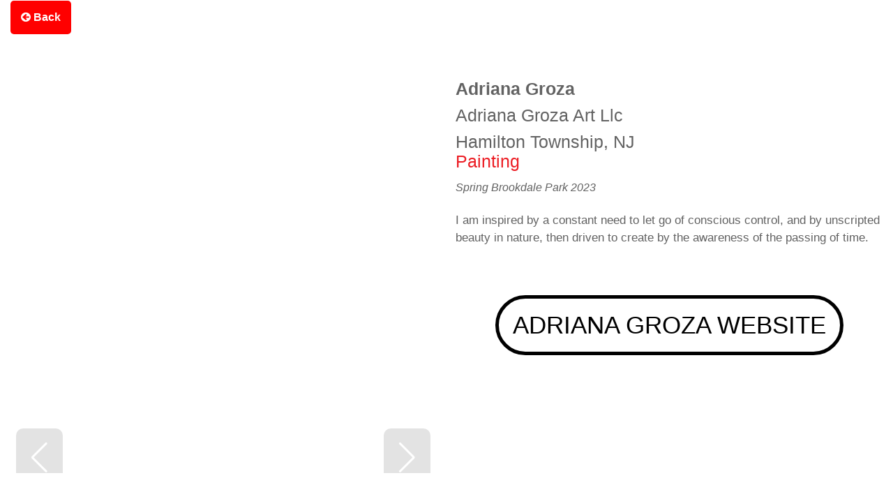

--- FILE ---
content_type: text/html; charset=UTF-8
request_url: https://rosesquared.com/artists/groza-adriana/
body_size: 35416
content:
<!DOCTYPE html><html lang="en-US" class="no-js" itemscope itemtype="https://schema.org/WebPage"><head><script data-no-optimize="1">var litespeed_docref=sessionStorage.getItem("litespeed_docref");litespeed_docref&&(Object.defineProperty(document,"referrer",{get:function(){return litespeed_docref}}),sessionStorage.removeItem("litespeed_docref"));</script> <meta charset="UTF-8" /><meta name="description" content="Rose Squared Art Shows annually transform three of northern New Jersey’s most beautiful pocket parks into outdoor galleries."/><meta name="keywords" content="galleries, new jersey, art"/><meta property="og:image" content="//rosesquared.com/wp-content/uploads/2023/03/PNT_Groza_1_2438837-1.jpg"/><meta property="og:url" content="//rosesquared.com/artists/groza-adriana/"/><meta property="og:type" content="article"/><meta property="og:title" content="Groza, Adriana"/><meta property="og:description" content="I am inspired by a constant need to let go of conscious control, and by unscripted beauty in nature, then driven to create by the awareness of the passing of […]"/><link rel="alternate" hreflang="en-US" href="//rosesquared.com/artists/groza-adriana/"/><link rel="stylesheet" href="https://cdnjs.cloudflare.com/ajax/libs/font-awesome/4.7.0/css/font-awesome.min.css"> <script type="litespeed/javascript">var _ctct_m="300384afd49884c087cfdf9dfbebf9b1"</script> <script id="signupScript" src="//static.ctctcdn.com/js/signup-form-widget/current/signup-form-widget.min.js" async defer></script>  <script type="litespeed/javascript" data-src="https://www.googletagmanager.com/gtag/js?id=G-CRLS7Z4BEN"></script> <script type="litespeed/javascript">window.dataLayer=window.dataLayer||[];function gtag(){dataLayer.push(arguments)}
gtag('js',new Date());gtag('config','G-CRLS7Z4BEN')</script> <meta name="facebook-domain-verification" content="rczn71r1f2k4k0i5olv1fhpa6k85ni" /><meta name='robots' content='index, follow, max-image-preview:large, max-snippet:-1, max-video-preview:-1' /><style>img:is([sizes="auto" i], [sizes^="auto," i]) { contain-intrinsic-size: 3000px 1500px }</style><meta name="format-detection" content="telephone=no"><meta name="viewport" content="width=device-width, initial-scale=1, maximum-scale=1" /><link rel="shortcut icon" href="//rosesquared.com/wp-content/uploads/2021/12/rose-red-o2.png" type="image/x-icon" /><link rel="apple-touch-icon" href="//rosesquared.com/wp-content/uploads/2021/12/rose-red-o2.png" /><title>Groza, Adriana - Rose Squared Art Shows</title><link rel="canonical" href="https://rosesquared.com/artists/groza-adriana/" /><meta property="og:locale" content="en_US" /><meta property="og:type" content="article" /><meta property="og:title" content="Groza, Adriana - Rose Squared Art Shows" /><meta property="og:description" content="I am inspired by a constant need to let go of conscious control, and by unscripted beauty in nature, then driven to create by the awareness of the passing of […]" /><meta property="og:url" content="//rosesquared.com/artists/groza-adriana/" /><meta property="og:site_name" content="Rose Squared Art Shows" /><meta property="article:publisher" content="https://www.facebook.com/RoseSquaredShows/" /><meta property="article:modified_time" content="2023-03-10T15:21:38+00:00" /><meta property="og:image" content="//rosesquared.com/wp-content/uploads/2023/03/PNT_Groza_1_2438837-1.jpg" /><meta property="og:image:width" content="550" /><meta property="og:image:height" content="550" /><meta property="og:image:type" content="image/jpeg" /><meta name="twitter:card" content="summary_large_image" /> <script type="application/ld+json" class="yoast-schema-graph">{"@context":"https://schema.org","@graph":[{"@type":"WebPage","@id":"//rosesquared.com/artists/groza-adriana/","url":"//rosesquared.com/artists/groza-adriana/","name":"Groza, Adriana - Rose Squared Art Shows","isPartOf":{"@id":"//rosesquared.com/#website"},"primaryImageOfPage":{"@id":"//rosesquared.com/artists/groza-adriana/#primaryimage"},"image":{"@id":"//rosesquared.com/artists/groza-adriana/#primaryimage"},"thumbnailUrl":"//rosesquared.com/wp-content/uploads/2023/03/PNT_Groza_1_2438837-1.jpg","datePublished":"2023-03-10T04:27:56+00:00","dateModified":"2023-03-10T15:21:38+00:00","breadcrumb":{"@id":"//rosesquared.com/artists/groza-adriana/#breadcrumb"},"inLanguage":"en-US","potentialAction":[{"@type":"ReadAction","target":["//rosesquared.com/artists/groza-adriana/"]}]},{"@type":"ImageObject","inLanguage":"en-US","@id":"//rosesquared.com/artists/groza-adriana/#primaryimage","url":"//rosesquared.com/wp-content/uploads/2023/03/PNT_Groza_1_2438837-1.jpg","contentUrl":"//rosesquared.com/wp-content/uploads/2023/03/PNT_Groza_1_2438837-1.jpg","width":550,"height":550},{"@type":"BreadcrumbList","@id":"//rosesquared.com/artists/groza-adriana/#breadcrumb","itemListElement":[{"@type":"ListItem","position":1,"name":"Home","item":"//rosesquared.com/"},{"@type":"ListItem","position":2,"name":"Groza, Adriana"}]},{"@type":"WebSite","@id":"//rosesquared.com/#website","url":"//rosesquared.com/","name":"Rose Squared Art Shows","description":"Every spring and fall, artists from around the nation apply to showcase their unique art and fine crafts in Rose Squared Art Shows, which feature ceramics, painting, glass, photography, jewelry, clothing, sculpture, wood and mixed media.","publisher":{"@id":"//rosesquared.com/#organization"},"potentialAction":[{"@type":"SearchAction","target":{"@type":"EntryPoint","urlTemplate":"//rosesquared.com/?s={search_term_string}"},"query-input":{"@type":"PropertyValueSpecification","valueRequired":true,"valueName":"search_term_string"}}],"inLanguage":"en-US"},{"@type":"Organization","@id":"//rosesquared.com/#organization","name":"Rose Squared Art Shows","url":"//rosesquared.com/","logo":{"@type":"ImageObject","inLanguage":"en-US","@id":"//rosesquared.com/#/schema/logo/image/","url":"//rosesquared.com/wp-content/uploads/2021/10/Rose-Squared-Logo-Color.png","contentUrl":"//rosesquared.com/wp-content/uploads/2021/10/Rose-Squared-Logo-Color.png","width":2566,"height":616,"caption":"Rose Squared Art Shows"},"image":{"@id":"//rosesquared.com/#/schema/logo/image/"},"sameAs":["https://www.facebook.com/RoseSquaredShows/","https://www.instagram.com/rosesquared/"]}]}</script> <link rel="alternate" type="application/rss+xml" title="Rose Squared Art Shows &raquo; Feed" href="//rosesquared.com/feed/" /><link rel="alternate" type="application/rss+xml" title="Rose Squared Art Shows &raquo; Comments Feed" href="//rosesquared.com/comments/feed/" /><link rel="alternate" type="application/rss+xml" title="Rose Squared Art Shows &raquo; Groza, Adriana Comments Feed" href="//rosesquared.com/artists/groza-adriana/feed/" />
 <script src="//www.googletagmanager.com/gtag/js?id=G-CRLS7Z4BEN"  data-cfasync="false" data-wpfc-render="false" type="text/javascript" async></script> <script data-cfasync="false" data-wpfc-render="false" type="text/javascript">var mi_version = '9.10.1';
				var mi_track_user = true;
				var mi_no_track_reason = '';
								var MonsterInsightsDefaultLocations = {"page_location":"https:\/\/rosesquared.com\/artists\/groza-adriana\/"};
								if ( typeof MonsterInsightsPrivacyGuardFilter === 'function' ) {
					var MonsterInsightsLocations = (typeof MonsterInsightsExcludeQuery === 'object') ? MonsterInsightsPrivacyGuardFilter( MonsterInsightsExcludeQuery ) : MonsterInsightsPrivacyGuardFilter( MonsterInsightsDefaultLocations );
				} else {
					var MonsterInsightsLocations = (typeof MonsterInsightsExcludeQuery === 'object') ? MonsterInsightsExcludeQuery : MonsterInsightsDefaultLocations;
				}

								var disableStrs = [
										'ga-disable-G-CRLS7Z4BEN',
									];

				/* Function to detect opted out users */
				function __gtagTrackerIsOptedOut() {
					for (var index = 0; index < disableStrs.length; index++) {
						if (document.cookie.indexOf(disableStrs[index] + '=true') > -1) {
							return true;
						}
					}

					return false;
				}

				/* Disable tracking if the opt-out cookie exists. */
				if (__gtagTrackerIsOptedOut()) {
					for (var index = 0; index < disableStrs.length; index++) {
						window[disableStrs[index]] = true;
					}
				}

				/* Opt-out function */
				function __gtagTrackerOptout() {
					for (var index = 0; index < disableStrs.length; index++) {
						document.cookie = disableStrs[index] + '=true; expires=Thu, 31 Dec 2099 23:59:59 UTC; path=/';
						window[disableStrs[index]] = true;
					}
				}

				if ('undefined' === typeof gaOptout) {
					function gaOptout() {
						__gtagTrackerOptout();
					}
				}
								window.dataLayer = window.dataLayer || [];

				window.MonsterInsightsDualTracker = {
					helpers: {},
					trackers: {},
				};
				if (mi_track_user) {
					function __gtagDataLayer() {
						dataLayer.push(arguments);
					}

					function __gtagTracker(type, name, parameters) {
						if (!parameters) {
							parameters = {};
						}

						if (parameters.send_to) {
							__gtagDataLayer.apply(null, arguments);
							return;
						}

						if (type === 'event') {
														parameters.send_to = monsterinsights_frontend.v4_id;
							var hookName = name;
							if (typeof parameters['event_category'] !== 'undefined') {
								hookName = parameters['event_category'] + ':' + name;
							}

							if (typeof MonsterInsightsDualTracker.trackers[hookName] !== 'undefined') {
								MonsterInsightsDualTracker.trackers[hookName](parameters);
							} else {
								__gtagDataLayer('event', name, parameters);
							}
							
						} else {
							__gtagDataLayer.apply(null, arguments);
						}
					}

					__gtagTracker('js', new Date());
					__gtagTracker('set', {
						'developer_id.dZGIzZG': true,
											});
					if ( MonsterInsightsLocations.page_location ) {
						__gtagTracker('set', MonsterInsightsLocations);
					}
										__gtagTracker('config', 'G-CRLS7Z4BEN', {"forceSSL":"true","link_attribution":"true"} );
										window.gtag = __gtagTracker;										(function () {
						/* https://developers.google.com/analytics/devguides/collection/analyticsjs/ */
						/* ga and __gaTracker compatibility shim. */
						var noopfn = function () {
							return null;
						};
						var newtracker = function () {
							return new Tracker();
						};
						var Tracker = function () {
							return null;
						};
						var p = Tracker.prototype;
						p.get = noopfn;
						p.set = noopfn;
						p.send = function () {
							var args = Array.prototype.slice.call(arguments);
							args.unshift('send');
							__gaTracker.apply(null, args);
						};
						var __gaTracker = function () {
							var len = arguments.length;
							if (len === 0) {
								return;
							}
							var f = arguments[len - 1];
							if (typeof f !== 'object' || f === null || typeof f.hitCallback !== 'function') {
								if ('send' === arguments[0]) {
									var hitConverted, hitObject = false, action;
									if ('event' === arguments[1]) {
										if ('undefined' !== typeof arguments[3]) {
											hitObject = {
												'eventAction': arguments[3],
												'eventCategory': arguments[2],
												'eventLabel': arguments[4],
												'value': arguments[5] ? arguments[5] : 1,
											}
										}
									}
									if ('pageview' === arguments[1]) {
										if ('undefined' !== typeof arguments[2]) {
											hitObject = {
												'eventAction': 'page_view',
												'page_path': arguments[2],
											}
										}
									}
									if (typeof arguments[2] === 'object') {
										hitObject = arguments[2];
									}
									if (typeof arguments[5] === 'object') {
										Object.assign(hitObject, arguments[5]);
									}
									if ('undefined' !== typeof arguments[1].hitType) {
										hitObject = arguments[1];
										if ('pageview' === hitObject.hitType) {
											hitObject.eventAction = 'page_view';
										}
									}
									if (hitObject) {
										action = 'timing' === arguments[1].hitType ? 'timing_complete' : hitObject.eventAction;
										hitConverted = mapArgs(hitObject);
										__gtagTracker('event', action, hitConverted);
									}
								}
								return;
							}

							function mapArgs(args) {
								var arg, hit = {};
								var gaMap = {
									'eventCategory': 'event_category',
									'eventAction': 'event_action',
									'eventLabel': 'event_label',
									'eventValue': 'event_value',
									'nonInteraction': 'non_interaction',
									'timingCategory': 'event_category',
									'timingVar': 'name',
									'timingValue': 'value',
									'timingLabel': 'event_label',
									'page': 'page_path',
									'location': 'page_location',
									'title': 'page_title',
									'referrer' : 'page_referrer',
								};
								for (arg in args) {
																		if (!(!args.hasOwnProperty(arg) || !gaMap.hasOwnProperty(arg))) {
										hit[gaMap[arg]] = args[arg];
									} else {
										hit[arg] = args[arg];
									}
								}
								return hit;
							}

							try {
								f.hitCallback();
							} catch (ex) {
							}
						};
						__gaTracker.create = newtracker;
						__gaTracker.getByName = newtracker;
						__gaTracker.getAll = function () {
							return [];
						};
						__gaTracker.remove = noopfn;
						__gaTracker.loaded = true;
						window['__gaTracker'] = __gaTracker;
					})();
									} else {
										console.log("");
					(function () {
						function __gtagTracker() {
							return null;
						}

						window['__gtagTracker'] = __gtagTracker;
						window['gtag'] = __gtagTracker;
					})();
									}</script> <link data-optimized="2" rel="stylesheet" href="https://rosesquared.com/wp-content/litespeed/css/2f79ac8aebe221d8737a05c99e1a70c2.css?ver=8ed28" /><style id='classic-theme-styles-inline-css' type='text/css'>/*! This file is auto-generated */
.wp-block-button__link{color:#fff;background-color:#32373c;border-radius:9999px;box-shadow:none;text-decoration:none;padding:calc(.667em + 2px) calc(1.333em + 2px);font-size:1.125em}.wp-block-file__button{background:#32373c;color:#fff;text-decoration:none}</style><style id='global-styles-inline-css' type='text/css'>:root{--wp--preset--aspect-ratio--square: 1;--wp--preset--aspect-ratio--4-3: 4/3;--wp--preset--aspect-ratio--3-4: 3/4;--wp--preset--aspect-ratio--3-2: 3/2;--wp--preset--aspect-ratio--2-3: 2/3;--wp--preset--aspect-ratio--16-9: 16/9;--wp--preset--aspect-ratio--9-16: 9/16;--wp--preset--color--black: #000000;--wp--preset--color--cyan-bluish-gray: #abb8c3;--wp--preset--color--white: #ffffff;--wp--preset--color--pale-pink: #f78da7;--wp--preset--color--vivid-red: #cf2e2e;--wp--preset--color--luminous-vivid-orange: #ff6900;--wp--preset--color--luminous-vivid-amber: #fcb900;--wp--preset--color--light-green-cyan: #7bdcb5;--wp--preset--color--vivid-green-cyan: #00d084;--wp--preset--color--pale-cyan-blue: #8ed1fc;--wp--preset--color--vivid-cyan-blue: #0693e3;--wp--preset--color--vivid-purple: #9b51e0;--wp--preset--gradient--vivid-cyan-blue-to-vivid-purple: linear-gradient(135deg,rgba(6,147,227,1) 0%,rgb(155,81,224) 100%);--wp--preset--gradient--light-green-cyan-to-vivid-green-cyan: linear-gradient(135deg,rgb(122,220,180) 0%,rgb(0,208,130) 100%);--wp--preset--gradient--luminous-vivid-amber-to-luminous-vivid-orange: linear-gradient(135deg,rgba(252,185,0,1) 0%,rgba(255,105,0,1) 100%);--wp--preset--gradient--luminous-vivid-orange-to-vivid-red: linear-gradient(135deg,rgba(255,105,0,1) 0%,rgb(207,46,46) 100%);--wp--preset--gradient--very-light-gray-to-cyan-bluish-gray: linear-gradient(135deg,rgb(238,238,238) 0%,rgb(169,184,195) 100%);--wp--preset--gradient--cool-to-warm-spectrum: linear-gradient(135deg,rgb(74,234,220) 0%,rgb(151,120,209) 20%,rgb(207,42,186) 40%,rgb(238,44,130) 60%,rgb(251,105,98) 80%,rgb(254,248,76) 100%);--wp--preset--gradient--blush-light-purple: linear-gradient(135deg,rgb(255,206,236) 0%,rgb(152,150,240) 100%);--wp--preset--gradient--blush-bordeaux: linear-gradient(135deg,rgb(254,205,165) 0%,rgb(254,45,45) 50%,rgb(107,0,62) 100%);--wp--preset--gradient--luminous-dusk: linear-gradient(135deg,rgb(255,203,112) 0%,rgb(199,81,192) 50%,rgb(65,88,208) 100%);--wp--preset--gradient--pale-ocean: linear-gradient(135deg,rgb(255,245,203) 0%,rgb(182,227,212) 50%,rgb(51,167,181) 100%);--wp--preset--gradient--electric-grass: linear-gradient(135deg,rgb(202,248,128) 0%,rgb(113,206,126) 100%);--wp--preset--gradient--midnight: linear-gradient(135deg,rgb(2,3,129) 0%,rgb(40,116,252) 100%);--wp--preset--font-size--small: 13px;--wp--preset--font-size--medium: 20px;--wp--preset--font-size--large: 36px;--wp--preset--font-size--x-large: 42px;--wp--preset--spacing--20: 0.44rem;--wp--preset--spacing--30: 0.67rem;--wp--preset--spacing--40: 1rem;--wp--preset--spacing--50: 1.5rem;--wp--preset--spacing--60: 2.25rem;--wp--preset--spacing--70: 3.38rem;--wp--preset--spacing--80: 5.06rem;--wp--preset--shadow--natural: 6px 6px 9px rgba(0, 0, 0, 0.2);--wp--preset--shadow--deep: 12px 12px 50px rgba(0, 0, 0, 0.4);--wp--preset--shadow--sharp: 6px 6px 0px rgba(0, 0, 0, 0.2);--wp--preset--shadow--outlined: 6px 6px 0px -3px rgba(255, 255, 255, 1), 6px 6px rgba(0, 0, 0, 1);--wp--preset--shadow--crisp: 6px 6px 0px rgba(0, 0, 0, 1);}:where(.is-layout-flex){gap: 0.5em;}:where(.is-layout-grid){gap: 0.5em;}body .is-layout-flex{display: flex;}.is-layout-flex{flex-wrap: wrap;align-items: center;}.is-layout-flex > :is(*, div){margin: 0;}body .is-layout-grid{display: grid;}.is-layout-grid > :is(*, div){margin: 0;}:where(.wp-block-columns.is-layout-flex){gap: 2em;}:where(.wp-block-columns.is-layout-grid){gap: 2em;}:where(.wp-block-post-template.is-layout-flex){gap: 1.25em;}:where(.wp-block-post-template.is-layout-grid){gap: 1.25em;}.has-black-color{color: var(--wp--preset--color--black) !important;}.has-cyan-bluish-gray-color{color: var(--wp--preset--color--cyan-bluish-gray) !important;}.has-white-color{color: var(--wp--preset--color--white) !important;}.has-pale-pink-color{color: var(--wp--preset--color--pale-pink) !important;}.has-vivid-red-color{color: var(--wp--preset--color--vivid-red) !important;}.has-luminous-vivid-orange-color{color: var(--wp--preset--color--luminous-vivid-orange) !important;}.has-luminous-vivid-amber-color{color: var(--wp--preset--color--luminous-vivid-amber) !important;}.has-light-green-cyan-color{color: var(--wp--preset--color--light-green-cyan) !important;}.has-vivid-green-cyan-color{color: var(--wp--preset--color--vivid-green-cyan) !important;}.has-pale-cyan-blue-color{color: var(--wp--preset--color--pale-cyan-blue) !important;}.has-vivid-cyan-blue-color{color: var(--wp--preset--color--vivid-cyan-blue) !important;}.has-vivid-purple-color{color: var(--wp--preset--color--vivid-purple) !important;}.has-black-background-color{background-color: var(--wp--preset--color--black) !important;}.has-cyan-bluish-gray-background-color{background-color: var(--wp--preset--color--cyan-bluish-gray) !important;}.has-white-background-color{background-color: var(--wp--preset--color--white) !important;}.has-pale-pink-background-color{background-color: var(--wp--preset--color--pale-pink) !important;}.has-vivid-red-background-color{background-color: var(--wp--preset--color--vivid-red) !important;}.has-luminous-vivid-orange-background-color{background-color: var(--wp--preset--color--luminous-vivid-orange) !important;}.has-luminous-vivid-amber-background-color{background-color: var(--wp--preset--color--luminous-vivid-amber) !important;}.has-light-green-cyan-background-color{background-color: var(--wp--preset--color--light-green-cyan) !important;}.has-vivid-green-cyan-background-color{background-color: var(--wp--preset--color--vivid-green-cyan) !important;}.has-pale-cyan-blue-background-color{background-color: var(--wp--preset--color--pale-cyan-blue) !important;}.has-vivid-cyan-blue-background-color{background-color: var(--wp--preset--color--vivid-cyan-blue) !important;}.has-vivid-purple-background-color{background-color: var(--wp--preset--color--vivid-purple) !important;}.has-black-border-color{border-color: var(--wp--preset--color--black) !important;}.has-cyan-bluish-gray-border-color{border-color: var(--wp--preset--color--cyan-bluish-gray) !important;}.has-white-border-color{border-color: var(--wp--preset--color--white) !important;}.has-pale-pink-border-color{border-color: var(--wp--preset--color--pale-pink) !important;}.has-vivid-red-border-color{border-color: var(--wp--preset--color--vivid-red) !important;}.has-luminous-vivid-orange-border-color{border-color: var(--wp--preset--color--luminous-vivid-orange) !important;}.has-luminous-vivid-amber-border-color{border-color: var(--wp--preset--color--luminous-vivid-amber) !important;}.has-light-green-cyan-border-color{border-color: var(--wp--preset--color--light-green-cyan) !important;}.has-vivid-green-cyan-border-color{border-color: var(--wp--preset--color--vivid-green-cyan) !important;}.has-pale-cyan-blue-border-color{border-color: var(--wp--preset--color--pale-cyan-blue) !important;}.has-vivid-cyan-blue-border-color{border-color: var(--wp--preset--color--vivid-cyan-blue) !important;}.has-vivid-purple-border-color{border-color: var(--wp--preset--color--vivid-purple) !important;}.has-vivid-cyan-blue-to-vivid-purple-gradient-background{background: var(--wp--preset--gradient--vivid-cyan-blue-to-vivid-purple) !important;}.has-light-green-cyan-to-vivid-green-cyan-gradient-background{background: var(--wp--preset--gradient--light-green-cyan-to-vivid-green-cyan) !important;}.has-luminous-vivid-amber-to-luminous-vivid-orange-gradient-background{background: var(--wp--preset--gradient--luminous-vivid-amber-to-luminous-vivid-orange) !important;}.has-luminous-vivid-orange-to-vivid-red-gradient-background{background: var(--wp--preset--gradient--luminous-vivid-orange-to-vivid-red) !important;}.has-very-light-gray-to-cyan-bluish-gray-gradient-background{background: var(--wp--preset--gradient--very-light-gray-to-cyan-bluish-gray) !important;}.has-cool-to-warm-spectrum-gradient-background{background: var(--wp--preset--gradient--cool-to-warm-spectrum) !important;}.has-blush-light-purple-gradient-background{background: var(--wp--preset--gradient--blush-light-purple) !important;}.has-blush-bordeaux-gradient-background{background: var(--wp--preset--gradient--blush-bordeaux) !important;}.has-luminous-dusk-gradient-background{background: var(--wp--preset--gradient--luminous-dusk) !important;}.has-pale-ocean-gradient-background{background: var(--wp--preset--gradient--pale-ocean) !important;}.has-electric-grass-gradient-background{background: var(--wp--preset--gradient--electric-grass) !important;}.has-midnight-gradient-background{background: var(--wp--preset--gradient--midnight) !important;}.has-small-font-size{font-size: var(--wp--preset--font-size--small) !important;}.has-medium-font-size{font-size: var(--wp--preset--font-size--medium) !important;}.has-large-font-size{font-size: var(--wp--preset--font-size--large) !important;}.has-x-large-font-size{font-size: var(--wp--preset--font-size--x-large) !important;}
:where(.wp-block-post-template.is-layout-flex){gap: 1.25em;}:where(.wp-block-post-template.is-layout-grid){gap: 1.25em;}
:where(.wp-block-columns.is-layout-flex){gap: 2em;}:where(.wp-block-columns.is-layout-grid){gap: 2em;}
:root :where(.wp-block-pullquote){font-size: 1.5em;line-height: 1.6;}</style><style id='mfn-dynamic-inline-css' type='text/css'>@font-face{font-family:"Dinot";src:url("//rosesquared.com/wp-content/uploads/2021/12/Dinot-Font.woff") format("woff");font-weight:normal;font-style:normal}@font-face{font-family:"Proxima";src:url("//rosesquared.com/wp-content/uploads/2021/10/ProximaNova-Regular-1.woff") format("woff");font-weight:normal;font-style:normal}
@media only screen and (min-width: 768px){body:not(.header-simple) #Top_bar #menu{display:block!important}.tr-menu #Top_bar #menu{background:none!important}#Top_bar .menu > li > ul.mfn-megamenu{width:984px}#Top_bar .menu > li > ul.mfn-megamenu > li{float:left}#Top_bar .menu > li > ul.mfn-megamenu > li.mfn-megamenu-cols-1{width:100%}#Top_bar .menu > li > ul.mfn-megamenu > li.mfn-megamenu-cols-2{width:50%}#Top_bar .menu > li > ul.mfn-megamenu > li.mfn-megamenu-cols-3{width:33.33%}#Top_bar .menu > li > ul.mfn-megamenu > li.mfn-megamenu-cols-4{width:25%}#Top_bar .menu > li > ul.mfn-megamenu > li.mfn-megamenu-cols-5{width:20%}#Top_bar .menu > li > ul.mfn-megamenu > li.mfn-megamenu-cols-6{width:16.66%}#Top_bar .menu > li > ul.mfn-megamenu > li > ul{display:block!important;position:inherit;left:auto;top:auto;border-width:0 1px 0 0}#Top_bar .menu > li > ul.mfn-megamenu > li:last-child > ul{border:0}#Top_bar .menu > li > ul.mfn-megamenu > li > ul li{width:auto}#Top_bar .menu > li > ul.mfn-megamenu a.mfn-megamenu-title{text-transform:uppercase;font-weight:400;background:none}#Top_bar .menu > li > ul.mfn-megamenu a .menu-arrow{display:none}.menuo-right #Top_bar .menu > li > ul.mfn-megamenu{left:auto;right:0}.menuo-right #Top_bar .menu > li > ul.mfn-megamenu-bg{box-sizing:border-box}#Top_bar .menu > li > ul.mfn-megamenu-bg{padding:20px 166px 20px 20px;background-repeat:no-repeat;background-position:right bottom}.rtl #Top_bar .menu > li > ul.mfn-megamenu-bg{padding-left:166px;padding-right:20px;background-position:left bottom}#Top_bar .menu > li > ul.mfn-megamenu-bg > li{background:none}#Top_bar .menu > li > ul.mfn-megamenu-bg > li a{border:none}#Top_bar .menu > li > ul.mfn-megamenu-bg > li > ul{background:none!important;-webkit-box-shadow:0 0 0 0;-moz-box-shadow:0 0 0 0;box-shadow:0 0 0 0}.mm-vertical #Top_bar .container{position:relative;}.mm-vertical #Top_bar .top_bar_left{position:static;}.mm-vertical #Top_bar .menu > li ul{box-shadow:0 0 0 0 transparent!important;background-image:none;}.mm-vertical #Top_bar .menu > li > ul.mfn-megamenu{width:98%!important;margin:0 1%;padding:20px 0;}.mm-vertical.header-plain #Top_bar .menu > li > ul.mfn-megamenu{width:100%!important;margin:0;}.mm-vertical #Top_bar .menu > li > ul.mfn-megamenu > li{display:table-cell;float:none!important;width:10%;padding:0 15px;border-right:1px solid rgba(0, 0, 0, 0.05);}.mm-vertical #Top_bar .menu > li > ul.mfn-megamenu > li:last-child{border-right-width:0}.mm-vertical #Top_bar .menu > li > ul.mfn-megamenu > li.hide-border{border-right-width:0}.mm-vertical #Top_bar .menu > li > ul.mfn-megamenu > li a{border-bottom-width:0;padding:9px 15px;line-height:120%;}.mm-vertical #Top_bar .menu > li > ul.mfn-megamenu a.mfn-megamenu-title{font-weight:700;}.rtl .mm-vertical #Top_bar .menu > li > ul.mfn-megamenu > li:first-child{border-right-width:0}.rtl .mm-vertical #Top_bar .menu > li > ul.mfn-megamenu > li:last-child{border-right-width:1px}.header-plain:not(.menuo-right) #Header .top_bar_left{width:auto!important}.header-stack.header-center #Top_bar #menu{display:inline-block!important}.header-simple #Top_bar #menu{display:none;height:auto;width:300px;bottom:auto;top:100%;right:1px;position:absolute;margin:0}.header-simple #Header a.responsive-menu-toggle{display:block;right:10px}.header-simple #Top_bar #menu > ul{width:100%;float:left}.header-simple #Top_bar #menu ul li{width:100%;padding-bottom:0;border-right:0;position:relative}.header-simple #Top_bar #menu ul li a{padding:0 20px;margin:0;display:block;height:auto;line-height:normal;border:none}.header-simple #Top_bar #menu ul li a:after{display:none}.header-simple #Top_bar #menu ul li a span{border:none;line-height:44px;display:inline;padding:0}.header-simple #Top_bar #menu ul li.submenu .menu-toggle{display:block;position:absolute;right:0;top:0;width:44px;height:44px;line-height:44px;font-size:30px;font-weight:300;text-align:center;cursor:pointer;color:#444;opacity:0.33;}.header-simple #Top_bar #menu ul li.submenu .menu-toggle:after{content:"+"}.header-simple #Top_bar #menu ul li.hover > .menu-toggle:after{content:"-"}.header-simple #Top_bar #menu ul li.hover a{border-bottom:0}.header-simple #Top_bar #menu ul.mfn-megamenu li .menu-toggle{display:none}.header-simple #Top_bar #menu ul li ul{position:relative!important;left:0!important;top:0;padding:0;margin:0!important;width:auto!important;background-image:none}.header-simple #Top_bar #menu ul li ul li{width:100%!important;display:block;padding:0;}.header-simple #Top_bar #menu ul li ul li a{padding:0 20px 0 30px}.header-simple #Top_bar #menu ul li ul li a .menu-arrow{display:none}.header-simple #Top_bar #menu ul li ul li a span{padding:0}.header-simple #Top_bar #menu ul li ul li a span:after{display:none!important}.header-simple #Top_bar .menu > li > ul.mfn-megamenu a.mfn-megamenu-title{text-transform:uppercase;font-weight:400}.header-simple #Top_bar .menu > li > ul.mfn-megamenu > li > ul{display:block!important;position:inherit;left:auto;top:auto}.header-simple #Top_bar #menu ul li ul li ul{border-left:0!important;padding:0;top:0}.header-simple #Top_bar #menu ul li ul li ul li a{padding:0 20px 0 40px}.rtl.header-simple #Top_bar #menu{left:1px;right:auto}.rtl.header-simple #Top_bar a.responsive-menu-toggle{left:10px;right:auto}.rtl.header-simple #Top_bar #menu ul li.submenu .menu-toggle{left:0;right:auto}.rtl.header-simple #Top_bar #menu ul li ul{left:auto!important;right:0!important}.rtl.header-simple #Top_bar #menu ul li ul li a{padding:0 30px 0 20px}.rtl.header-simple #Top_bar #menu ul li ul li ul li a{padding:0 40px 0 20px}.menu-highlight #Top_bar .menu > li{margin:0 2px}.menu-highlight:not(.header-creative) #Top_bar .menu > li > a{margin:20px 0;padding:0;-webkit-border-radius:5px;border-radius:5px}.menu-highlight #Top_bar .menu > li > a:after{display:none}.menu-highlight #Top_bar .menu > li > a span:not(.description){line-height:50px}.menu-highlight #Top_bar .menu > li > a span.description{display:none}.menu-highlight.header-stack #Top_bar .menu > li > a{margin:10px 0!important}.menu-highlight.header-stack #Top_bar .menu > li > a span:not(.description){line-height:40px}.menu-highlight.header-transparent #Top_bar .menu > li > a{margin:5px 0}.menu-highlight.header-simple #Top_bar #menu ul li,.menu-highlight.header-creative #Top_bar #menu ul li{margin:0}.menu-highlight.header-simple #Top_bar #menu ul li > a,.menu-highlight.header-creative #Top_bar #menu ul li > a{-webkit-border-radius:0;border-radius:0}.menu-highlight:not(.header-fixed):not(.header-simple) #Top_bar.is-sticky .menu > li > a{margin:10px 0!important;padding:5px 0!important}.menu-highlight:not(.header-fixed):not(.header-simple) #Top_bar.is-sticky .menu > li > a span{line-height:30px!important}.header-modern.menu-highlight.menuo-right .menu_wrapper{margin-right:20px}.menu-line-below #Top_bar .menu > li > a:after{top:auto;bottom:-4px}.menu-line-below #Top_bar.is-sticky .menu > li > a:after{top:auto;bottom:-4px}.menu-line-below-80 #Top_bar:not(.is-sticky) .menu > li > a:after{height:4px;left:10%;top:50%;margin-top:20px;width:80%}.menu-line-below-80-1 #Top_bar:not(.is-sticky) .menu > li > a:after{height:1px;left:10%;top:50%;margin-top:20px;width:80%}.menu-link-color #Top_bar .menu > li > a:after{display:none!important}.menu-arrow-top #Top_bar .menu > li > a:after{background:none repeat scroll 0 0 rgba(0,0,0,0)!important;border-color:#ccc transparent transparent;border-style:solid;border-width:7px 7px 0;display:block;height:0;left:50%;margin-left:-7px;top:0!important;width:0}.menu-arrow-top #Top_bar.is-sticky .menu > li > a:after{top:0!important}.menu-arrow-bottom #Top_bar .menu > li > a:after{background:none!important;border-color:transparent transparent #ccc;border-style:solid;border-width:0 7px 7px;display:block;height:0;left:50%;margin-left:-7px;top:auto;bottom:0;width:0}.menu-arrow-bottom #Top_bar.is-sticky .menu > li > a:after{top:auto;bottom:0}.menuo-no-borders #Top_bar .menu > li > a span{border-width:0!important}.menuo-no-borders #Header_creative #Top_bar .menu > li > a span{border-bottom-width:0}.menuo-no-borders.header-plain #Top_bar a#header_cart,.menuo-no-borders.header-plain #Top_bar a#search_button,.menuo-no-borders.header-plain #Top_bar .wpml-languages,.menuo-no-borders.header-plain #Top_bar a.action_button{border-width:0}.menuo-right #Top_bar .menu_wrapper{float:right}.menuo-right.header-stack:not(.header-center) #Top_bar .menu_wrapper{margin-right:150px}body.header-creative{padding-left:50px}body.header-creative.header-open{padding-left:250px}body.error404,body.under-construction,body.template-blank{padding-left:0!important}.header-creative.footer-fixed #Footer,.header-creative.footer-sliding #Footer,.header-creative.footer-stick #Footer.is-sticky{box-sizing:border-box;padding-left:50px;}.header-open.footer-fixed #Footer,.header-open.footer-sliding #Footer,.header-creative.footer-stick #Footer.is-sticky{padding-left:250px;}.header-rtl.header-creative.footer-fixed #Footer,.header-rtl.header-creative.footer-sliding #Footer,.header-rtl.header-creative.footer-stick #Footer.is-sticky{padding-left:0;padding-right:50px;}.header-rtl.header-open.footer-fixed #Footer,.header-rtl.header-open.footer-sliding #Footer,.header-rtl.header-creative.footer-stick #Footer.is-sticky{padding-right:250px;}#Header_creative{background-color:#fff;position:fixed;width:250px;height:100%;left:-200px;top:0;z-index:9002;-webkit-box-shadow:2px 0 4px 2px rgba(0,0,0,.15);box-shadow:2px 0 4px 2px rgba(0,0,0,.15)}#Header_creative .container{width:100%}#Header_creative .creative-wrapper{opacity:0;margin-right:50px}#Header_creative a.creative-menu-toggle{display:block;width:34px;height:34px;line-height:34px;font-size:22px;text-align:center;position:absolute;top:10px;right:8px;border-radius:3px}.admin-bar #Header_creative a.creative-menu-toggle{top:42px}#Header_creative #Top_bar{position:static;width:100%}#Header_creative #Top_bar .top_bar_left{width:100%!important;float:none}#Header_creative #Top_bar .top_bar_right{width:100%!important;float:none;height:auto;margin-bottom:35px;text-align:center;padding:0 20px;top:0;-webkit-box-sizing:border-box;-moz-box-sizing:border-box;box-sizing:border-box}#Header_creative #Top_bar .top_bar_right:before{display:none}#Header_creative #Top_bar .top_bar_right_wrapper{top:0}#Header_creative #Top_bar .logo{float:none;text-align:center;margin:15px 0}#Header_creative #Top_bar #menu{background-color:transparent}#Header_creative #Top_bar .menu_wrapper{float:none;margin:0 0 30px}#Header_creative #Top_bar .menu > li{width:100%;float:none;position:relative}#Header_creative #Top_bar .menu > li > a{padding:0;text-align:center}#Header_creative #Top_bar .menu > li > a:after{display:none}#Header_creative #Top_bar .menu > li > a span{border-right:0;border-bottom-width:1px;line-height:38px}#Header_creative #Top_bar .menu li ul{left:100%;right:auto;top:0;box-shadow:2px 2px 2px 0 rgba(0,0,0,0.03);-webkit-box-shadow:2px 2px 2px 0 rgba(0,0,0,0.03)}#Header_creative #Top_bar .menu > li > ul.mfn-megamenu{margin:0;width:700px!important;}#Header_creative #Top_bar .menu > li > ul.mfn-megamenu > li > ul{left:0}#Header_creative #Top_bar .menu li ul li a{padding-top:9px;padding-bottom:8px}#Header_creative #Top_bar .menu li ul li ul{top:0}#Header_creative #Top_bar .menu > li > a span.description{display:block;font-size:13px;line-height:28px!important;clear:both}#Header_creative #Top_bar .search_wrapper{left:100%;top:auto;bottom:0}#Header_creative #Top_bar a#header_cart{display:inline-block;float:none;top:3px}#Header_creative #Top_bar a#search_button{display:inline-block;float:none;top:3px}#Header_creative #Top_bar .wpml-languages{display:inline-block;float:none;top:0}#Header_creative #Top_bar .wpml-languages.enabled:hover a.active{padding-bottom:11px}#Header_creative #Top_bar .action_button{display:inline-block;float:none;top:16px;margin:0}#Header_creative #Top_bar .banner_wrapper{display:block;text-align:center}#Header_creative #Top_bar .banner_wrapper img{max-width:100%;height:auto;display:inline-block}#Header_creative #Action_bar{display:none;position:absolute;bottom:0;top:auto;clear:both;padding:0 20px;box-sizing:border-box}#Header_creative #Action_bar .contact_details{text-align:center;margin-bottom:20px}#Header_creative #Action_bar .contact_details li{padding:0}#Header_creative #Action_bar .social{float:none;text-align:center;padding:5px 0 15px}#Header_creative #Action_bar .social li{margin-bottom:2px}#Header_creative #Action_bar .social-menu{float:none;text-align:center}#Header_creative #Action_bar .social-menu li{border-color:rgba(0,0,0,.1)}#Header_creative .social li a{color:rgba(0,0,0,.5)}#Header_creative .social li a:hover{color:#000}#Header_creative .creative-social{position:absolute;bottom:10px;right:0;width:50px}#Header_creative .creative-social li{display:block;float:none;width:100%;text-align:center;margin-bottom:5px}.header-creative .fixed-nav.fixed-nav-prev{margin-left:50px}.header-creative.header-open .fixed-nav.fixed-nav-prev{margin-left:250px}.menuo-last #Header_creative #Top_bar .menu li.last ul{top:auto;bottom:0}.header-open #Header_creative{left:0}.header-open #Header_creative .creative-wrapper{opacity:1;margin:0!important;}.header-open #Header_creative .creative-menu-toggle,.header-open #Header_creative .creative-social{display:none}.header-open #Header_creative #Action_bar{display:block}body.header-rtl.header-creative{padding-left:0;padding-right:50px}.header-rtl #Header_creative{left:auto;right:-200px}.header-rtl #Header_creative .creative-wrapper{margin-left:50px;margin-right:0}.header-rtl #Header_creative a.creative-menu-toggle{left:8px;right:auto}.header-rtl #Header_creative .creative-social{left:0;right:auto}.header-rtl #Footer #back_to_top.sticky{right:125px}.header-rtl #popup_contact{right:70px}.header-rtl #Header_creative #Top_bar .menu li ul{left:auto;right:100%}.header-rtl #Header_creative #Top_bar .search_wrapper{left:auto;right:100%;}.header-rtl .fixed-nav.fixed-nav-prev{margin-left:0!important}.header-rtl .fixed-nav.fixed-nav-next{margin-right:50px}body.header-rtl.header-creative.header-open{padding-left:0;padding-right:250px!important}.header-rtl.header-open #Header_creative{left:auto;right:0}.header-rtl.header-open #Footer #back_to_top.sticky{right:325px}.header-rtl.header-open #popup_contact{right:270px}.header-rtl.header-open .fixed-nav.fixed-nav-next{margin-right:250px}#Header_creative.active{left:-1px;}.header-rtl #Header_creative.active{left:auto;right:-1px;}#Header_creative.active .creative-wrapper{opacity:1;margin:0}.header-creative .vc_row[data-vc-full-width]{padding-left:50px}.header-creative.header-open .vc_row[data-vc-full-width]{padding-left:250px}.header-open .vc_parallax .vc_parallax-inner { left:auto; width: calc(100% - 250px); }.header-open.header-rtl .vc_parallax .vc_parallax-inner { left:0; right:auto; }#Header_creative.scroll{height:100%;overflow-y:auto}#Header_creative.scroll:not(.dropdown) .menu li ul{display:none!important}#Header_creative.scroll #Action_bar{position:static}#Header_creative.dropdown{outline:none}#Header_creative.dropdown #Top_bar .menu_wrapper{float:left}#Header_creative.dropdown #Top_bar #menu ul li{position:relative;float:left}#Header_creative.dropdown #Top_bar #menu ul li a:after{display:none}#Header_creative.dropdown #Top_bar #menu ul li a span{line-height:38px;padding:0}#Header_creative.dropdown #Top_bar #menu ul li.submenu .menu-toggle{display:block;position:absolute;right:0;top:0;width:38px;height:38px;line-height:38px;font-size:26px;font-weight:300;text-align:center;cursor:pointer;color:#444;opacity:0.33;}#Header_creative.dropdown #Top_bar #menu ul li.submenu .menu-toggle:after{content:"+"}#Header_creative.dropdown #Top_bar #menu ul li.hover > .menu-toggle:after{content:"-"}#Header_creative.dropdown #Top_bar #menu ul li.hover a{border-bottom:0}#Header_creative.dropdown #Top_bar #menu ul.mfn-megamenu li .menu-toggle{display:none}#Header_creative.dropdown #Top_bar #menu ul li ul{position:relative!important;left:0!important;top:0;padding:0;margin-left:0!important;width:auto!important;background-image:none}#Header_creative.dropdown #Top_bar #menu ul li ul li{width:100%!important}#Header_creative.dropdown #Top_bar #menu ul li ul li a{padding:0 10px;text-align:center}#Header_creative.dropdown #Top_bar #menu ul li ul li a .menu-arrow{display:none}#Header_creative.dropdown #Top_bar #menu ul li ul li a span{padding:0}#Header_creative.dropdown #Top_bar #menu ul li ul li a span:after{display:none!important}#Header_creative.dropdown #Top_bar .menu > li > ul.mfn-megamenu a.mfn-megamenu-title{text-transform:uppercase;font-weight:400}#Header_creative.dropdown #Top_bar .menu > li > ul.mfn-megamenu > li > ul{display:block!important;position:inherit;left:auto;top:auto}#Header_creative.dropdown #Top_bar #menu ul li ul li ul{border-left:0!important;padding:0;top:0}#Header_creative{transition: left .5s ease-in-out, right .5s ease-in-out;}#Header_creative .creative-wrapper{transition: opacity .5s ease-in-out, margin 0s ease-in-out .5s;}#Header_creative.active .creative-wrapper{transition: opacity .5s ease-in-out, margin 0s ease-in-out;}}@media only screen and (min-width: 768px){#Top_bar.is-sticky{position:fixed!important;width:100%;left:0;top:-60px;height:60px;z-index:701;background:#fff;opacity:.97;-webkit-box-shadow:0 2px 5px 0 rgba(0,0,0,0.1);-moz-box-shadow:0 2px 5px 0 rgba(0,0,0,0.1);box-shadow:0 2px 5px 0 rgba(0,0,0,0.1)}.layout-boxed.header-boxed #Top_bar.is-sticky{max-width:768px;left:50%;-webkit-transform:translateX(-50%);transform:translateX(-50%)}#Top_bar.is-sticky .top_bar_left,#Top_bar.is-sticky .top_bar_right,#Top_bar.is-sticky .top_bar_right:before{background:none;box-shadow:unset}#Top_bar.is-sticky .top_bar_right{top:-4px;height:auto;}#Top_bar.is-sticky .top_bar_right_wrapper{top:15px}.header-plain #Top_bar.is-sticky .top_bar_right_wrapper{top:0}#Top_bar.is-sticky .logo{width:auto;margin:0 30px 0 20px;padding:0}#Top_bar.is-sticky #logo,#Top_bar.is-sticky .custom-logo-link{padding:5px 0!important;height:50px!important;line-height:50px!important}.logo-no-sticky-padding #Top_bar.is-sticky #logo{height:60px!important;line-height:60px!important}#Top_bar.is-sticky #logo img.logo-main{display:none}#Top_bar.is-sticky #logo img.logo-sticky{display:inline;max-height:35px;}#Top_bar.is-sticky .menu_wrapper{clear:none}#Top_bar.is-sticky .menu_wrapper .menu > li > a{padding:15px 0}#Top_bar.is-sticky .menu > li > a,#Top_bar.is-sticky .menu > li > a span{line-height:30px}#Top_bar.is-sticky .menu > li > a:after{top:auto;bottom:-4px}#Top_bar.is-sticky .menu > li > a span.description{display:none}#Top_bar.is-sticky .secondary_menu_wrapper,#Top_bar.is-sticky .banner_wrapper{display:none}.header-overlay #Top_bar.is-sticky{display:none}.sticky-dark #Top_bar.is-sticky,.sticky-dark #Top_bar.is-sticky #menu{background:rgba(0,0,0,.8)}.sticky-dark #Top_bar.is-sticky .menu > li:not(.current-menu-item) > a{color:#fff}.sticky-dark #Top_bar.is-sticky .top_bar_right a:not(.action_button){color:rgba(255,255,255,.8)}.sticky-dark #Top_bar.is-sticky .wpml-languages a.active,.sticky-dark #Top_bar.is-sticky .wpml-languages ul.wpml-lang-dropdown{background:rgba(0,0,0,0.1);border-color:rgba(0,0,0,0.1)}.sticky-white #Top_bar.is-sticky,.sticky-white #Top_bar.is-sticky #menu{background:rgba(255,255,255,.8)}.sticky-white #Top_bar.is-sticky .menu > li:not(.current-menu-item) > a{color:#222}.sticky-white #Top_bar.is-sticky .top_bar_right a:not(.action_button){color:rgba(0,0,0,.8)}.sticky-white #Top_bar.is-sticky .wpml-languages a.active,.sticky-white #Top_bar.is-sticky .wpml-languages ul.wpml-lang-dropdown{background:rgba(255,255,255,0.1);border-color:rgba(0,0,0,0.1)}}@media only screen and (min-width: 768px) and (max-width: 768px){.header_placeholder{height:0!important}}@media only screen and (max-width: 767px){#Top_bar #menu{display:none;height:auto;width:300px;bottom:auto;top:100%;right:1px;position:absolute;margin:0}#Top_bar a.responsive-menu-toggle{display:block}#Top_bar #menu > ul{width:100%;float:left}#Top_bar #menu ul li{width:100%;padding-bottom:0;border-right:0;position:relative}#Top_bar #menu ul li a{padding:0 25px;margin:0;display:block;height:auto;line-height:normal;border:none}#Top_bar #menu ul li a:after{display:none}#Top_bar #menu ul li a span{border:none;line-height:44px;display:inline;padding:0}#Top_bar #menu ul li a span.description{margin:0 0 0 5px}#Top_bar #menu ul li.submenu .menu-toggle{display:block;position:absolute;right:15px;top:0;width:44px;height:44px;line-height:44px;font-size:30px;font-weight:300;text-align:center;cursor:pointer;color:#444;opacity:0.33;}#Top_bar #menu ul li.submenu .menu-toggle:after{content:"+"}#Top_bar #menu ul li.hover > .menu-toggle:after{content:"-"}#Top_bar #menu ul li.hover a{border-bottom:0}#Top_bar #menu ul li a span:after{display:none!important}#Top_bar #menu ul.mfn-megamenu li .menu-toggle{display:none}#Top_bar #menu ul li ul{position:relative!important;left:0!important;top:0;padding:0;margin-left:0!important;width:auto!important;background-image:none!important;box-shadow:0 0 0 0 transparent!important;-webkit-box-shadow:0 0 0 0 transparent!important}#Top_bar #menu ul li ul li{width:100%!important}#Top_bar #menu ul li ul li a{padding:0 20px 0 35px}#Top_bar #menu ul li ul li a .menu-arrow{display:none}#Top_bar #menu ul li ul li a span{padding:0}#Top_bar #menu ul li ul li a span:after{display:none!important}#Top_bar .menu > li > ul.mfn-megamenu a.mfn-megamenu-title{text-transform:uppercase;font-weight:400}#Top_bar .menu > li > ul.mfn-megamenu > li > ul{display:block!important;position:inherit;left:auto;top:auto}#Top_bar #menu ul li ul li ul{border-left:0!important;padding:0;top:0}#Top_bar #menu ul li ul li ul li a{padding:0 20px 0 45px}.rtl #Top_bar #menu{left:1px;right:auto}.rtl #Top_bar a.responsive-menu-toggle{left:20px;right:auto}.rtl #Top_bar #menu ul li.submenu .menu-toggle{left:15px;right:auto;border-left:none;border-right:1px solid #eee}.rtl #Top_bar #menu ul li ul{left:auto!important;right:0!important}.rtl #Top_bar #menu ul li ul li a{padding:0 30px 0 20px}.rtl #Top_bar #menu ul li ul li ul li a{padding:0 40px 0 20px}.header-stack .menu_wrapper a.responsive-menu-toggle{position:static!important;margin:11px 0!important}.header-stack .menu_wrapper #menu{left:0;right:auto}.rtl.header-stack #Top_bar #menu{left:auto;right:0}.admin-bar #Header_creative{top:32px}.header-creative.layout-boxed{padding-top:85px}.header-creative.layout-full-width #Wrapper{padding-top:60px}#Header_creative{position:fixed;width:100%;left:0!important;top:0;z-index:1001}#Header_creative .creative-wrapper{display:block!important;opacity:1!important}#Header_creative .creative-menu-toggle,#Header_creative .creative-social{display:none!important;opacity:1!important}#Header_creative #Top_bar{position:static;width:100%}#Header_creative #Top_bar #logo,#Header_creative #Top_bar .custom-logo-link{height:50px;line-height:50px;padding:5px 0}#Header_creative #Top_bar #logo img.logo-sticky{max-height:40px!important}#Header_creative #logo img.logo-main{display:none}#Header_creative #logo img.logo-sticky{display:inline-block}.logo-no-sticky-padding #Header_creative #Top_bar #logo{height:60px;line-height:60px;padding:0}.logo-no-sticky-padding #Header_creative #Top_bar #logo img.logo-sticky{max-height:60px!important}#Header_creative #Action_bar{display:none}#Header_creative #Top_bar .top_bar_right{height:60px;top:0}#Header_creative #Top_bar .top_bar_right:before{display:none}#Header_creative #Top_bar .top_bar_right_wrapper{top:0;padding-top:9px}#Header_creative.scroll{overflow:visible!important}}#Header_wrapper, #Intro {background-color: #ffffff;}#Subheader {background-color: rgba(255,255,255,1);}.header-classic #Action_bar, .header-fixed #Action_bar, .header-plain #Action_bar, .header-split #Action_bar, .header-stack #Action_bar {background-color: #ffffff;}#Sliding-top {background-color: #2e5eff;}#Sliding-top a.sliding-top-control {border-right-color: #2e5eff;}#Sliding-top.st-center a.sliding-top-control,#Sliding-top.st-left a.sliding-top-control {border-top-color: #2e5eff;}#Footer {background-color: #0a0a0a;}body, ul.timeline_items, .icon_box a .desc, .icon_box a:hover .desc, .feature_list ul li a, .list_item a, .list_item a:hover,.widget_recent_entries ul li a, .flat_box a, .flat_box a:hover, .story_box .desc, .content_slider.carouselul li a .title,.content_slider.flat.description ul li .desc, .content_slider.flat.description ul li a .desc, .post-nav.minimal a i {color: #626262;}.post-nav.minimal a svg {fill: #626262;}.themecolor, .opening_hours .opening_hours_wrapper li span, .fancy_heading_icon .icon_top,.fancy_heading_arrows .icon-right-dir, .fancy_heading_arrows .icon-left-dir, .fancy_heading_line .title,.button-love a.mfn-love, .format-link .post-title .icon-link, .pager-single > span, .pager-single a:hover,.widget_meta ul, .widget_pages ul, .widget_rss ul, .widget_mfn_recent_comments ul li:after, .widget_archive ul,.widget_recent_comments ul li:after, .widget_nav_menu ul, .woocommerce ul.products li.product .price, .shop_slider .shop_slider_ul li .item_wrapper .price,.woocommerce-page ul.products li.product .price, .widget_price_filter .price_label .from, .widget_price_filter .price_label .to,.woocommerce ul.product_list_widget li .quantity .amount, .woocommerce .product div.entry-summary .price, .woocommerce .star-rating span,#Error_404 .error_pic i, .style-simple #Filters .filters_wrapper ul li a:hover, .style-simple #Filters .filters_wrapper ul li.current-cat a,.style-simple .quick_fact .title {color: #000000;}.themebg,#comments .commentlist > li .reply a.comment-reply-link,#Filters .filters_wrapper ul li a:hover,#Filters .filters_wrapper ul li.current-cat a,.fixed-nav .arrow,.offer_thumb .slider_pagination a:before,.offer_thumb .slider_pagination a.selected:after,.pager .pages a:hover,.pager .pages a.active,.pager .pages span.page-numbers.current,.pager-single span:after,.portfolio_group.exposure .portfolio-item .desc-inner .line,.Recent_posts ul li .desc:after,.Recent_posts ul li .photo .c,.slider_pagination a.selected,.slider_pagination .slick-active a,.slider_pagination a.selected:after,.slider_pagination .slick-active a:after,.testimonials_slider .slider_images,.testimonials_slider .slider_images a:after,.testimonials_slider .slider_images:before,#Top_bar a#header_cart span,.widget_categories ul,.widget_mfn_menu ul li a:hover,.widget_mfn_menu ul li.current-menu-item:not(.current-menu-ancestor) > a,.widget_mfn_menu ul li.current_page_item:not(.current_page_ancestor) > a,.widget_product_categories ul,.widget_recent_entries ul li:after,.woocommerce-account table.my_account_orders .order-number a,.woocommerce-MyAccount-navigation ul li.is-active a,.style-simple .accordion .question:after,.style-simple .faq .question:after,.style-simple .icon_box .desc_wrapper .title:before,.style-simple #Filters .filters_wrapper ul li a:after,.style-simple .article_box .desc_wrapper p:after,.style-simple .sliding_box .desc_wrapper:after,.style-simple .trailer_box:hover .desc,.tp-bullets.simplebullets.round .bullet.selected,.tp-bullets.simplebullets.round .bullet.selected:after,.tparrows.default,.tp-bullets.tp-thumbs .bullet.selected:after{background-color: #000000;}.Latest_news ul li .photo, .Recent_posts.blog_news ul li .photo, .style-simple .opening_hours .opening_hours_wrapper li label,.style-simple .timeline_items li:hover h3, .style-simple .timeline_items li:nth-child(even):hover h3,.style-simple .timeline_items li:hover .desc, .style-simple .timeline_items li:nth-child(even):hover,.style-simple .offer_thumb .slider_pagination a.selected {border-color: #000000;}a {color: #2991d6;}a:hover {color: #d18500;}*::-moz-selection {background-color: #0095eb;color: white;}*::selection {background-color: #0095eb;color: white;}.blockquote p.author span, .counter .desc_wrapper .title, .article_box .desc_wrapper p, .team .desc_wrapper p.subtitle,.pricing-box .plan-header p.subtitle, .pricing-box .plan-header .price sup.period, .chart_box p, .fancy_heading .inside,.fancy_heading_line .slogan, .post-meta, .post-meta a, .post-footer, .post-footer a span.label, .pager .pages a, .button-love a .label,.pager-single a, #comments .commentlist > li .comment-author .says, .fixed-nav .desc .date, .filters_buttons li.label, .Recent_posts ul li a .desc .date,.widget_recent_entries ul li .post-date, .tp_recent_tweets .twitter_time, .widget_price_filter .price_label, .shop-filters .woocommerce-result-count,.woocommerce ul.product_list_widget li .quantity, .widget_shopping_cart ul.product_list_widget li dl, .product_meta .posted_in,.woocommerce .shop_table .product-name .variation > dd, .shipping-calculator-button:after,.shop_slider .shop_slider_ul li .item_wrapper .price del,.testimonials_slider .testimonials_slider_ul li .author span, .testimonials_slider .testimonials_slider_ul li .author span a, .Latest_news ul li .desc_footer,.share-simple-wrapper .icons a {color: #a8a8a8;}h1, h1 a, h1 a:hover, .text-logo #logo { color: #444444; }h2, h2 a, h2 a:hover { color: #444444; }h3, h3 a, h3 a:hover { color: #444444; }h4, h4 a, h4 a:hover, .style-simple .sliding_box .desc_wrapper h4 { color: #444444; }h5, h5 a, h5 a:hover { color: #444444; }h6, h6 a, h6 a:hover,a.content_link .title { color: #444444; }.dropcap, .highlight:not(.highlight_image) {background-color: #2991d6;}a.button, a.tp-button {background-color: #02a6d9;color: #cfd0ce;}.button-stroke a.button, .button-stroke a.button .button_icon i, .button-stroke a.tp-button {border-color: #02a6d9;color: #cfd0ce;}.button-stroke a:hover.button, .button-stroke a:hover.tp-button {background-color: #02a6d9 !important;color: #fff;}a.button_theme, a.tp-button.button_theme,button, input[type="submit"], input[type="reset"], input[type="button"] {background-color: #000000;color: #ffffff;}.button-stroke a.button.button_theme,.button-stroke a.button.button_theme .button_icon i, .button-stroke a.tp-button.button_theme,.button-stroke button, .button-stroke input[type="submit"], .button-stroke input[type="reset"], .button-stroke input[type="button"] {border-color: #000000;color: #000000 !important;}.button-stroke a.button.button_theme:hover, .button-stroke a.tp-button.button_theme:hover,.button-stroke button:hover, .button-stroke input[type="submit"]:hover, .button-stroke input[type="reset"]:hover, .button-stroke input[type="button"]:hover {background-color: #000000 !important;color: #ffffff !important;}a.mfn-link {color: #656B6F;}a.mfn-link-2 span, a:hover.mfn-link-2 span:before, a.hover.mfn-link-2 span:before, a.mfn-link-5 span, a.mfn-link-8:after, a.mfn-link-8:before {background: #4cde21;}a:hover.mfn-link {color: #896534;}a.mfn-link-2 span:before, a:hover.mfn-link-4:before, a:hover.mfn-link-4:after, a.hover.mfn-link-4:before, a.hover.mfn-link-4:after, a.mfn-link-5:before, a.mfn-link-7:after, a.mfn-link-7:before {background: #2275ac;}a.mfn-link-6:before {border-bottom-color: #2275ac;}.woocommerce #respond input#submit,.woocommerce a.button,.woocommerce button.button,.woocommerce input.button,.woocommerce #respond input#submit:hover,.woocommerce a.button:hover,.woocommerce button.button:hover,.woocommerce input.button:hover{background-color: #000000;color: #fff;}.woocommerce #respond input#submit.alt,.woocommerce a.button.alt,.woocommerce button.button.alt,.woocommerce input.button.alt,.woocommerce #respond input#submit.alt:hover,.woocommerce a.button.alt:hover,.woocommerce button.button.alt:hover,.woocommerce input.button.alt:hover{background-color: #000000;color: #fff;}.woocommerce #respond input#submit.disabled,.woocommerce #respond input#submit:disabled,.woocommerce #respond input#submit[disabled]:disabled,.woocommerce a.button.disabled,.woocommerce a.button:disabled,.woocommerce a.button[disabled]:disabled,.woocommerce button.button.disabled,.woocommerce button.button:disabled,.woocommerce button.button[disabled]:disabled,.woocommerce input.button.disabled,.woocommerce input.button:disabled,.woocommerce input.button[disabled]:disabled{background-color: #000000;color: #fff;}.woocommerce #respond input#submit.disabled:hover,.woocommerce #respond input#submit:disabled:hover,.woocommerce #respond input#submit[disabled]:disabled:hover,.woocommerce a.button.disabled:hover,.woocommerce a.button:disabled:hover,.woocommerce a.button[disabled]:disabled:hover,.woocommerce button.button.disabled:hover,.woocommerce button.button:disabled:hover,.woocommerce button.button[disabled]:disabled:hover,.woocommerce input.button.disabled:hover,.woocommerce input.button:disabled:hover,.woocommerce input.button[disabled]:disabled:hover{background-color: #000000;color: #fff;}.button-stroke.woocommerce-page #respond input#submit,.button-stroke.woocommerce-page a.button,.button-stroke.woocommerce-page button.button,.button-stroke.woocommerce-page input.button{border: 2px solid #000000 !important;color: #000000 !important;}.button-stroke.woocommerce-page #respond input#submit:hover,.button-stroke.woocommerce-page a.button:hover,.button-stroke.woocommerce-page button.button:hover,.button-stroke.woocommerce-page input.button:hover{background-color: #000000 !important;color: #fff !important;}.column_column ul, .column_column ol, .the_content_wrapper ul, .the_content_wrapper ol {color: #737E86;}hr.hr_color, .hr_color hr, .hr_dots span {color: #0a0a0a;background: #0a0a0a;}.hr_zigzag i {color: #0a0a0a;}.highlight-left:after,.highlight-right:after {background: #e8eef2;}@media only screen and (max-width: 767px) {.highlight-left .wrap:first-child,.highlight-right .wrap:last-child {background: #e8eef2;}}#Header .top_bar_left, .header-classic #Top_bar, .header-plain #Top_bar, .header-stack #Top_bar, .header-split #Top_bar,.header-fixed #Top_bar, .header-below #Top_bar, #Header_creative, #Top_bar #menu, .sticky-tb-color #Top_bar.is-sticky {background-color: #ffffff;}#Top_bar .wpml-languages a.active, #Top_bar .wpml-languages ul.wpml-lang-dropdown {background-color: #ffffff;}#Top_bar .top_bar_right:before {background-color: #e3e3e3;}#Header .top_bar_right {background-color: #ffffff;}#Top_bar .top_bar_right a:not(.action_button) {color: #333333;}a.action_button{background-color: #f7f7f7;color: #747474;}.button-stroke a.action_button{border-color: #f7f7f7;}.button-stroke a.action_button:hover{background-color: #f7f7f7!important;}#Top_bar .menu > li > a,#Top_bar #menu ul li.submenu .menu-toggle {color: #ffffff;}#Top_bar .menu > li.current-menu-item > a,#Top_bar .menu > li.current_page_item > a,#Top_bar .menu > li.current-menu-parent > a,#Top_bar .menu > li.current-page-parent > a,#Top_bar .menu > li.current-menu-ancestor > a,#Top_bar .menu > li.current-page-ancestor > a,#Top_bar .menu > li.current_page_ancestor > a,#Top_bar .menu > li.hover > a {color: #0a0a0a;}#Top_bar .menu > li a:after {background: #0a0a0a;}.menuo-arrows #Top_bar .menu > li.submenu > a > span:not(.description)::after {border-top-color: #ffffff;}#Top_bar .menu > li.current-menu-item.submenu > a > span:not(.description)::after,#Top_bar .menu > li.current_page_item.submenu > a > span:not(.description)::after,#Top_bar .menu > li.current-menu-parent.submenu > a > span:not(.description)::after,#Top_bar .menu > li.current-page-parent.submenu > a > span:not(.description)::after,#Top_bar .menu > li.current-menu-ancestor.submenu > a > span:not(.description)::after,#Top_bar .menu > li.current-page-ancestor.submenu > a > span:not(.description)::after,#Top_bar .menu > li.current_page_ancestor.submenu > a > span:not(.description)::after,#Top_bar .menu > li.hover.submenu > a > span:not(.description)::after {border-top-color: #0a0a0a;}.menu-highlight #Top_bar #menu > ul > li.current-menu-item > a,.menu-highlight #Top_bar #menu > ul > li.current_page_item > a,.menu-highlight #Top_bar #menu > ul > li.current-menu-parent > a,.menu-highlight #Top_bar #menu > ul > li.current-page-parent > a,.menu-highlight #Top_bar #menu > ul > li.current-menu-ancestor > a,.menu-highlight #Top_bar #menu > ul > li.current-page-ancestor > a,.menu-highlight #Top_bar #menu > ul > li.current_page_ancestor > a,.menu-highlight #Top_bar #menu > ul > li.hover > a {background: #ffffff;}.menu-arrow-bottom #Top_bar .menu > li > a:after { border-bottom-color: #0a0a0a;}.menu-arrow-top #Top_bar .menu > li > a:after {border-top-color: #0a0a0a;}.header-plain #Top_bar .menu > li.current-menu-item > a,.header-plain #Top_bar .menu > li.current_page_item > a,.header-plain #Top_bar .menu > li.current-menu-parent > a,.header-plain #Top_bar .menu > li.current-page-parent > a,.header-plain #Top_bar .menu > li.current-menu-ancestor > a,.header-plain #Top_bar .menu > li.current-page-ancestor > a,.header-plain #Top_bar .menu > li.current_page_ancestor > a,.header-plain #Top_bar .menu > li.hover > a,.header-plain #Top_bar a:hover#header_cart,.header-plain #Top_bar a:hover#search_button,.header-plain #Top_bar .wpml-languages:hover,.header-plain #Top_bar .wpml-languages ul.wpml-lang-dropdown {background: #ffffff;color: #0a0a0a;}.header-plain #Top_bar,.header-plain #Top_bar .menu > li > a span:not(.description),.header-plain #Top_bar a#header_cart,.header-plain #Top_bar a#search_button,.header-plain #Top_bar .wpml-languages,.header-plain #Top_bar a.action_button {border-color: #F2F2F2;}#Top_bar .menu > li ul {background-color: #ffffff;}#Top_bar .menu > li ul li a {color: #5f5f5f;}#Top_bar .menu > li ul li a:hover,#Top_bar .menu > li ul li.hover > a {color: #2e2e2e;}#Top_bar .search_wrapper {background: #ffffff;}.overlay-menu-toggle {color: #ffffff !important;background: transparent;}#Overlay {background: rgba(0,0,0,0.95);}#overlay-menu ul li a, .header-overlay .overlay-menu-toggle.focus {color: #FFFFFF;}#overlay-menu ul li.current-menu-item > a,#overlay-menu ul li.current_page_item > a,#overlay-menu ul li.current-menu-parent > a,#overlay-menu ul li.current-page-parent > a,#overlay-menu ul li.current-menu-ancestor > a,#overlay-menu ul li.current-page-ancestor > a,#overlay-menu ul li.current_page_ancestor > a {color: #B1DCFB;}#Top_bar .responsive-menu-toggle,#Header_creative .creative-menu-toggle,#Header_creative .responsive-menu-toggle {color: #ffffff;background: transparent;}#Side_slide{background-color: #0a0a0a;border-color: #0a0a0a;}#Side_slide,#Side_slide .search-wrapper input.field,#Side_slide a:not(.action_button),#Side_slide #menu ul li.submenu .menu-toggle{color: #ffffff;}#Side_slide a:not(.action_button):hover,#Side_slide a.active,#Side_slide #menu ul li.hover > .menu-toggle{color: #FFFFFF;}#Side_slide #menu ul li.current-menu-item > a,#Side_slide #menu ul li.current_page_item > a,#Side_slide #menu ul li.current-menu-parent > a,#Side_slide #menu ul li.current-page-parent > a,#Side_slide #menu ul li.current-menu-ancestor > a,#Side_slide #menu ul li.current-page-ancestor > a,#Side_slide #menu ul li.current_page_ancestor > a,#Side_slide #menu ul li.hover > a,#Side_slide #menu ul li:hover > a{color: #FFFFFF;}#Action_bar .contact_details{color: #bbbbbb}#Action_bar .contact_details a{color: #0095eb}#Action_bar .contact_details a:hover{color: #007cc3}#Action_bar .social li a,#Header_creative .social li a,#Action_bar:not(.creative) .social-menu a{color: #bbbbbb}#Action_bar .social li a:hover,#Header_creative .social li a:hover,#Action_bar:not(.creative) .social-menu a:hover{color: #FFFFFF}#Subheader .title{color: #888888;}#Subheader ul.breadcrumbs li, #Subheader ul.breadcrumbs li a{color: rgba(136,136,136,0.6);}#Footer, #Footer .widget_recent_entries ul li a {color: #ffffff;}#Footer a {color: #ffffff;}#Footer a:hover {color: #ffffff;}#Footer h1, #Footer h1 a, #Footer h1 a:hover,#Footer h2, #Footer h2 a, #Footer h2 a:hover,#Footer h3, #Footer h3 a, #Footer h3 a:hover,#Footer h4, #Footer h4 a, #Footer h4 a:hover,#Footer h5, #Footer h5 a, #Footer h5 a:hover,#Footer h6, #Footer h6 a, #Footer h6 a:hover {color: #ffffff;}#Footer .themecolor, #Footer .widget_meta ul, #Footer .widget_pages ul, #Footer .widget_rss ul, #Footer .widget_mfn_recent_comments ul li:after, #Footer .widget_archive ul,#Footer .widget_recent_comments ul li:after, #Footer .widget_nav_menu ul, #Footer .widget_price_filter .price_label .from, #Footer .widget_price_filter .price_label .to,#Footer .star-rating span {color: #1e73be;}#Footer .themebg, #Footer .widget_categories ul, #Footer .Recent_posts ul li .desc:after, #Footer .Recent_posts ul li .photo .c,#Footer .widget_recent_entries ul li:after, #Footer .widget_mfn_menu ul li a:hover, #Footer .widget_product_categories ul {background-color: #1e73be;}#Footer .Recent_posts ul li a .desc .date, #Footer .widget_recent_entries ul li .post-date, #Footer .tp_recent_tweets .twitter_time,#Footer .widget_price_filter .price_label, #Footer .shop-filters .woocommerce-result-count, #Footer ul.product_list_widget li .quantity,#Footer .widget_shopping_cart ul.product_list_widget li dl {color: #a8a8a8;}#Footer .footer_copy .social li a,#Footer .footer_copy .social-menu a{color: #ffffff;}#Footer .footer_copy .social li a:hover,#Footer .footer_copy .social-menu a:hover{color: #1e73be;}#Footer .footer_copy{border-top-color: rgba(255,255,255,0.1);}a#back_to_top.button.button_js,#popup_contact > a.button{color: #ffffff;background:transparent;-webkit-box-shadow:none;box-shadow:none;}a#back_to_top.button.button_js:after,#popup_contact > a.button:after{display:none;}#Sliding-top, #Sliding-top .widget_recent_entries ul li a {color: #cccccc;}#Sliding-top a {color: #2991d6;}#Sliding-top a:hover {color: #2275ac;}#Sliding-top h1, #Sliding-top h1 a, #Sliding-top h1 a:hover,#Sliding-top h2, #Sliding-top h2 a, #Sliding-top h2 a:hover,#Sliding-top h3, #Sliding-top h3 a, #Sliding-top h3 a:hover,#Sliding-top h4, #Sliding-top h4 a, #Sliding-top h4 a:hover,#Sliding-top h5, #Sliding-top h5 a, #Sliding-top h5 a:hover,#Sliding-top h6, #Sliding-top h6 a, #Sliding-top h6 a:hover {color: #ffffff;}#Sliding-top .themecolor, #Sliding-top .widget_meta ul, #Sliding-top .widget_pages ul, #Sliding-top .widget_rss ul, #Sliding-top .widget_mfn_recent_comments ul li:after, #Sliding-top .widget_archive ul,#Sliding-top .widget_recent_comments ul li:after, #Sliding-top .widget_nav_menu ul, #Sliding-top .widget_price_filter .price_label .from, #Sliding-top .widget_price_filter .price_label .to,#Sliding-top .star-rating span {color: #2991d6;}#Sliding-top .themebg, #Sliding-top .widget_categories ul, #Sliding-top .Recent_posts ul li .desc:after, #Sliding-top .Recent_posts ul li .photo .c,#Sliding-top .widget_recent_entries ul li:after, #Sliding-top .widget_mfn_menu ul li a:hover, #Sliding-top .widget_product_categories ul {background-color: #2991d6;}#Sliding-top .Recent_posts ul li a .desc .date, #Sliding-top .widget_recent_entries ul li .post-date, #Sliding-top .tp_recent_tweets .twitter_time,#Sliding-top .widget_price_filter .price_label, #Sliding-top .shop-filters .woocommerce-result-count, #Sliding-top ul.product_list_widget li .quantity,#Sliding-top .widget_shopping_cart ul.product_list_widget li dl {color: #a8a8a8;}blockquote, blockquote a, blockquote a:hover {color: #444444;}.image_frame .image_wrapper .image_links,.portfolio_group.masonry-hover .portfolio-item .masonry-hover-wrapper .hover-desc {background: rgba(41,145,214,0.8);}.masonry.tiles .post-item .post-desc-wrapper .post-desc .post-title:after,.masonry.tiles .post-item.no-img,.masonry.tiles .post-item.format-quote,.blog-teaser li .desc-wrapper .desc .post-title:after,.blog-teaser li.no-img,.blog-teaser li.format-quote {background: #2991d6;}.image_frame .image_wrapper .image_links a {color: #ffffff;}.image_frame .image_wrapper .image_links a:hover {background: #ffffff;color: #2991d6;}.image_frame {border-color: #f8f8f8;}.image_frame .image_wrapper .mask::after {background: rgba(255,255,255,0.4);}.sliding_box .desc_wrapper {background: #ffc44a;}.sliding_box .desc_wrapper:after {border-bottom-color: #ffc44a;}.counter .icon_wrapper i {color: #d6296b;}.quick_fact .number-wrapper {color: #ffc44a;}.progress_bars .bars_list li .bar .progress {background-color: #a5d629;}a:hover.icon_bar {color: #f4735b !important;}a.content_link, a:hover.content_link {color: #2991d6;}a.content_link:before {border-bottom-color: #2991d6;}a.content_link:after {border-color: #2991d6;}.get_in_touch, .infobox {background-color: #0071b9;}.google-map-contact-wrapper .get_in_touch:after {border-top-color: #0071b9;}.timeline_items li h3:before,.timeline_items:after,.timeline .post-item:before {border-color: #000000;}.how_it_works .image .number {background: #000000;}.trailer_box .desc .subtitle,.trailer_box.plain .desc .line {background-color: #2954d6;}.trailer_box.plain .desc .subtitle {color: #2954d6;}.icon_box .icon_wrapper, .icon_box a .icon_wrapper,.style-simple .icon_box:hover .icon_wrapper {color: #2765d7;}.icon_box:hover .icon_wrapper:before,.icon_box a:hover .icon_wrapper:before {background-color: #2765d7;}ul.clients.clients_tiles li .client_wrapper:hover:before {background: #000000;}ul.clients.clients_tiles li .client_wrapper:after {border-bottom-color: #000000;}.list_item.lists_1 .list_left {background-color: #d6294f;}.list_item .list_left {color: #d6294f;}.feature_list ul li .icon i {color: #d6294f;}.feature_list ul li:hover,.feature_list ul li:hover a {background: #d6294f;}.ui-tabs .ui-tabs-nav li.ui-state-active a,.accordion .question.active .title > .acc-icon-plus,.accordion .question.active .title > .acc-icon-minus,.faq .question.active .title > .acc-icon-plus,.faq .question.active .title,.accordion .question.active .title {color: #0a0a0a;}.ui-tabs .ui-tabs-nav li.ui-state-active a:after {background: #0a0a0a;}body.table-hover:not(.woocommerce-page) table tr:hover td {background: #000000;}.pricing-box .plan-header .price sup.currency,.pricing-box .plan-header .price > span {color: #d129d6;}.pricing-box .plan-inside ul li .yes {background: #d129d6;}.pricing-box-box.pricing-box-featured {background: #ffc44a;}input[type="date"], input[type="email"], input[type="number"], input[type="password"], input[type="search"], input[type="tel"], input[type="text"], input[type="url"],select, textarea, .woocommerce .quantity input.qty,.dark input[type="email"],.dark input[type="password"],.dark input[type="tel"],.dark input[type="text"],.dark select,.dark textarea{color: #626262;background-color: rgba(255,255,255,1);border-color: #EBEBEB;}::-webkit-input-placeholder {color: #929292;}::-moz-placeholder {color: #929292;}:-ms-input-placeholder {color: #929292;}input[type="date"]:focus, input[type="email"]:focus, input[type="number"]:focus, input[type="password"]:focus, input[type="search"]:focus, input[type="tel"]:focus, input[type="text"]:focus, input[type="url"]:focus, select:focus, textarea:focus {color: #1982c2;background-color: rgba(233,245,252,1) !important;border-color: #d5e5ee;}:focus::-webkit-input-placeholder {color: #929292;}:focus::-moz-placeholder {color: #929292;}.woocommerce span.onsale, .shop_slider .shop_slider_ul li .item_wrapper span.onsale {border-top-color: #000000 !important;}.woocommerce span.onsale i, .shop_slider .shop_slider_ul li .item_wrapper span.onsale i {color: white;}.woocommerce .widget_price_filter .ui-slider .ui-slider-handle {border-color: #000000 !important;}@media only screen and ( min-width: 768px ){.header-semi #Top_bar:not(.is-sticky) {background-color: rgba(255,255,255,0.8);}}@media only screen and ( max-width: 767px ){#Top_bar{background-color: #ffffff !important;}#Action_bar{background-color: #FFFFFF !important;}#Action_bar .contact_details{color: #222222}#Action_bar .contact_details a{color: #0095eb}#Action_bar .contact_details a:hover{color: #007cc3}#Action_bar .social li a,#Action_bar .social-menu a{color: #bbbbbb!important}#Action_bar .social li a:hover,#Action_bar .social-menu a:hover{color: #777777!important}}html{background-color: #f0f0f0;}#Wrapper,#Content{background-color: #FCFCFC;}body, button, span.date_label, .timeline_items li h3 span, input[type="submit"], input[type="reset"], input[type="button"],input[type="text"], input[type="password"], input[type="tel"], input[type="email"], textarea, select, .offer_li .title h3 {font-family: "Dinot", Helvetica, Arial, sans-serif;}#menu > ul > li > a, a.action_button, #overlay-menu ul li a {font-family: "Proxima", Helvetica, Arial, sans-serif;}#Subheader .title {font-family: "Dinot", Helvetica, Arial, sans-serif;}h1, h2, h3, h4, .text-logo #logo {font-family: "Dinot", Helvetica, Arial, sans-serif;}h5, h6 {font-family: "Dinot", Helvetica, Arial, sans-serif;}blockquote {font-family: "Dinot", Helvetica, Arial, sans-serif;}.chart_box .chart .num, .counter .desc_wrapper .number-wrapper, .how_it_works .image .number,.pricing-box .plan-header .price, .quick_fact .number-wrapper, .woocommerce .product div.entry-summary .price {font-family: "Dinot", Helvetica, Arial, sans-serif;}body {font-size: 25px;line-height: 28px;font-weight: 400;letter-spacing: 0px;}.big {font-size: 16px;line-height: 28px;font-weight: 400;letter-spacing: 0px;}#menu > ul > li > a, a.action_button, #overlay-menu ul li a{font-size: 20px;font-weight: 400;letter-spacing: 0px;}#overlay-menu ul li a{line-height: 30px;}#Subheader .title {font-size: 20px;line-height: 25px;font-weight: 400;letter-spacing: 0px;}h1, .text-logo #logo {font-size: 20px;line-height: 25px;font-weight: 300;letter-spacing: 0px;}h2 {font-size: 20px;line-height: 30px;font-weight: 300;letter-spacing: 0px;}h3 {font-size: 20px;line-height: 27px;font-weight: 300;letter-spacing: 0px;}h4 {font-size: 21px;line-height: 25px;font-weight: 300;letter-spacing: 0px;}h5 {font-size: 15px;line-height: 19px;font-weight: 700;letter-spacing: 0px;}h6 {font-size: 13px;line-height: 19px;font-weight: 400;letter-spacing: 0px;}#Intro .intro-title {font-size: 30px;line-height: 70px;font-weight: 400;letter-spacing: 0px;}@media only screen and (min-width: 768px) and (max-width: 959px){body {font-size: 21px;line-height: 24px;letter-spacing: 0px;}.big {font-size: 14px;line-height: 24px;letter-spacing: 0px;}#menu > ul > li > a, a.action_button, #overlay-menu ul li a {font-size: 17px;letter-spacing: 0px;}#overlay-menu ul li a{line-height: 25.5px;letter-spacing: 0px;}#Subheader .title {font-size: 17px;line-height: 21px;letter-spacing: 0px;}h1, .text-logo #logo {font-size: 17px;line-height: 21px;letter-spacing: 0px;}h2 {font-size: 17px;line-height: 26px;letter-spacing: 0px;}h3 {font-size: 17px;line-height: 23px;letter-spacing: 0px;}h4 {font-size: 18px;line-height: 21px;letter-spacing: 0px;}h5 {font-size: 13px;line-height: 19px;letter-spacing: 0px;}h6 {font-size: 13px;line-height: 19px;letter-spacing: 0px;}#Intro .intro-title {font-size: 26px;line-height: 60px;letter-spacing: 0px;}blockquote { font-size: 15px;}.chart_box .chart .num { font-size: 45px; line-height: 45px; }.counter .desc_wrapper .number-wrapper { font-size: 45px; line-height: 45px;}.counter .desc_wrapper .title { font-size: 14px; line-height: 18px;}.faq .question .title { font-size: 14px; }.fancy_heading .title { font-size: 38px; line-height: 38px; }.offer .offer_li .desc_wrapper .title h3 { font-size: 32px; line-height: 32px; }.offer_thumb_ul li.offer_thumb_li .desc_wrapper .title h3 {font-size: 32px; line-height: 32px; }.pricing-box .plan-header h2 { font-size: 27px; line-height: 27px; }.pricing-box .plan-header .price > span { font-size: 40px; line-height: 40px; }.pricing-box .plan-header .price sup.currency { font-size: 18px; line-height: 18px; }.pricing-box .plan-header .price sup.period { font-size: 14px; line-height: 14px;}.quick_fact .number { font-size: 80px; line-height: 80px;}.trailer_box .desc h2 { font-size: 27px; line-height: 27px; }.widget > h3 { font-size: 17px; line-height: 20px; }}@media only screen and (min-width: 480px) and (max-width: 767px){body {font-size: 19px;line-height: 21px;letter-spacing: 0px;}.big {font-size: 13px;line-height: 21px;letter-spacing: 0px;}#menu > ul > li > a, a.action_button, #overlay-menu ul li a {font-size: 15px;letter-spacing: 0px;}#overlay-menu ul li a{line-height: 22.5px;letter-spacing: 0px;}#Subheader .title {font-size: 15px;line-height: 19px;letter-spacing: 0px;}h1, .text-logo #logo {font-size: 15px;line-height: 19px;letter-spacing: 0px;}h2 {font-size: 15px;line-height: 23px;letter-spacing: 0px;}h3 {font-size: 15px;line-height: 20px;letter-spacing: 0px;}h4 {font-size: 16px;line-height: 19px;letter-spacing: 0px;}h5 {font-size: 13px;line-height: 19px;letter-spacing: 0px;}h6 {font-size: 13px;line-height: 19px;letter-spacing: 0px;}#Intro .intro-title {font-size: 23px;line-height: 53px;letter-spacing: 0px;}blockquote { font-size: 14px;}.chart_box .chart .num { font-size: 40px; line-height: 40px; }.counter .desc_wrapper .number-wrapper { font-size: 40px; line-height: 40px;}.counter .desc_wrapper .title { font-size: 13px; line-height: 16px;}.faq .question .title { font-size: 13px; }.fancy_heading .title { font-size: 34px; line-height: 34px; }.offer .offer_li .desc_wrapper .title h3 { font-size: 28px; line-height: 28px; }.offer_thumb_ul li.offer_thumb_li .desc_wrapper .title h3 {font-size: 28px; line-height: 28px; }.pricing-box .plan-header h2 { font-size: 24px; line-height: 24px; }.pricing-box .plan-header .price > span { font-size: 34px; line-height: 34px; }.pricing-box .plan-header .price sup.currency { font-size: 16px; line-height: 16px; }.pricing-box .plan-header .price sup.period { font-size: 13px; line-height: 13px;}.quick_fact .number { font-size: 70px; line-height: 70px;}.trailer_box .desc h2 { font-size: 24px; line-height: 24px; }.widget > h3 { font-size: 16px; line-height: 19px; }}@media only screen and (max-width: 479px){body {font-size: 15px;line-height: 19px;letter-spacing: 0px;}.big {font-size: 13px;line-height: 19px;letter-spacing: 0px;}#menu > ul > li > a, a.action_button, #overlay-menu ul li a {font-size: 13px;letter-spacing: 0px;}#overlay-menu ul li a{line-height: 19.5px;letter-spacing: 0px;}#Subheader .title {font-size: 13px;line-height: 19px;letter-spacing: 0px;}h1, .text-logo #logo {font-size: 13px;line-height: 19px;letter-spacing: 0px;}h2 {font-size: 13px;line-height: 19px;letter-spacing: 0px;}h3 {font-size: 13px;line-height: 19px;letter-spacing: 0px;}h4 {font-size: 13px;line-height: 19px;letter-spacing: 0px;}h5 {font-size: 13px;line-height: 19px;letter-spacing: 0px;}h6 {font-size: 13px;line-height: 19px;letter-spacing: 0px;}#Intro .intro-title {font-size: 18px;line-height: 42px;letter-spacing: 0px;}blockquote { font-size: 13px;}.chart_box .chart .num { font-size: 35px; line-height: 35px; }.counter .desc_wrapper .number-wrapper { font-size: 35px; line-height: 35px;}.counter .desc_wrapper .title { font-size: 13px; line-height: 26px;}.faq .question .title { font-size: 13px; }.fancy_heading .title { font-size: 30px; line-height: 30px; }.offer .offer_li .desc_wrapper .title h3 { font-size: 26px; line-height: 26px; }.offer_thumb_ul li.offer_thumb_li .desc_wrapper .title h3 {font-size: 26px; line-height: 26px; }.pricing-box .plan-header h2 { font-size: 21px; line-height: 21px; }.pricing-box .plan-header .price > span { font-size: 32px; line-height: 32px; }.pricing-box .plan-header .price sup.currency { font-size: 14px; line-height: 14px; }.pricing-box .plan-header .price sup.period { font-size: 13px; line-height: 13px;}.quick_fact .number { font-size: 60px; line-height: 60px;}.trailer_box .desc h2 { font-size: 21px; line-height: 21px; }.widget > h3 { font-size: 15px; line-height: 18px; }}.with_aside .sidebar.columns {width: 23%;}.with_aside .sections_group {width: 77%;}.aside_both .sidebar.columns {width: 18%;}.aside_both .sidebar.sidebar-1{margin-left: -82%;}.aside_both .sections_group {width: 64%;margin-left: 18%;}@media only screen and (min-width:1240px){#Wrapper, .with_aside .content_wrapper {max-width: 1920px;}.section_wrapper, .container {max-width: 1900px;}.layout-boxed.header-boxed #Top_bar.is-sticky{max-width: 1920px;}}@media only screen and (max-width: 767px){.section_wrapper,.container,.four.columns .widget-area { max-width: 480px !important; }}#Top_bar #logo,.header-fixed #Top_bar #logo,.header-plain #Top_bar #logo,.header-transparent #Top_bar #logo {height: 200px;line-height: 200px;padding: 0px 0;}.logo-overflow #Top_bar:not(.is-sticky) .logo {height: 200px;}#Top_bar .menu > li > a {padding: 70px 0;}.menu-highlight:not(.header-creative) #Top_bar .menu > li > a {margin: 75px 0;}.header-plain:not(.menu-highlight) #Top_bar .menu > li > a span:not(.description) {line-height: 200px;}.header-fixed #Top_bar .menu > li > a {padding: 85px 0;}#Top_bar .top_bar_right,.header-plain #Top_bar .top_bar_right {height: 200px;}#Top_bar .top_bar_right_wrapper {top: 80px;}.header-plain #Top_bar a#header_cart,.header-plain #Top_bar a#search_button,.header-plain #Top_bar .wpml-languages,.header-plain #Top_bar a.action_button {line-height: 200px;}.logo-overflow #Top_bar.is-sticky #logo{padding:0!important;}@media only screen and (max-width: 767px){#Top_bar a.responsive-menu-toggle {top: 110px;}}.twentytwenty-before-label::before { content: "Before";}.twentytwenty-after-label::before { content: "After";}#Side_slide{right:-351px;width:351px;}#Side_slide.left{left:-351px;}.blog-teaser li .desc-wrapper .desc{background-position-y:-1px;}
form input.display-none{display:none!important}</style><script type="litespeed/javascript" data-src="//rosesquared.com/wp-content/plugins/google-analytics-for-wordpress/assets/js/frontend-gtag.min.js" id="monsterinsights-frontend-script-js" data-wp-strategy="async"></script> <script data-cfasync="false" data-wpfc-render="false" type="text/javascript" id='monsterinsights-frontend-script-js-extra'>/*  */
var monsterinsights_frontend = {"js_events_tracking":"true","download_extensions":"doc,pdf,ppt,zip,xls,docx,pptx,xlsx","inbound_paths":"[{\"path\":\"\\\/go\\\/\",\"label\":\"affiliate\"},{\"path\":\"\\\/recommend\\\/\",\"label\":\"affiliate\"}]","home_url":"https:\/\/rosesquared.com","hash_tracking":"false","v4_id":"G-CRLS7Z4BEN"};/*  */</script> <script type="litespeed/javascript" data-src="//rosesquared.com/wp-includes/js/jquery/jquery.min.js" id="jquery-core-js"></script> <link rel="https://api.w.org/" href="//rosesquared.com/wp-json/" /><link rel="alternate" title="JSON" type="application/json" href="//rosesquared.com/wp-json/wp/v2/artists/45935" /><link rel="EditURI" type="application/rsd+xml" title="RSD" href="//rosesquared.com/xmlrpc.php?rsd" /><meta name="generator" content="WordPress 6.8.3" /><link rel='shortlink' href='//rosesquared.com/?p=45935' /><link rel="alternate" title="oEmbed (JSON)" type="application/json+oembed" href="//rosesquared.com/wp-json/oembed/1.0/embed?url=https%3A%2F%2Frosesquared.com%2Fartists%2Fgroza-adriana%2F" /><link rel="alternate" title="oEmbed (XML)" type="text/xml+oembed" href="//rosesquared.com/wp-json/oembed/1.0/embed?url=https%3A%2F%2Frosesquared.com%2Fartists%2Fgroza-adriana%2F&#038;format=xml" /><style>img.lazyload,img.lazyloading{
background-color: rgba(0,0,0,0);

opacity: 0.001; 
}
img.lazyload, img.lazyloaded {
opacity: 1;
-webkit-transition:opacity 300ms;
-moz-transition: opacity 300ms;
-ms-transition: opacity 300ms;
-o-transition: opacity 300ms;
transition: opacity 300ms;
}
iframe.lazyload, iframe.lazyloading{
display: block;
background-color: rgba(0,0,0,0);

}</style><link rel="icon" href="//rosesquared.com/wp-content/uploads/2021/12/cropped-rose-red-o2-32x32.png" sizes="32x32" /><link rel="icon" href="//rosesquared.com/wp-content/uploads/2021/12/cropped-rose-red-o2-192x192.png" sizes="192x192" /><link rel="apple-touch-icon" href="//rosesquared.com/wp-content/uploads/2021/12/cropped-rose-red-o2-180x180.png" /><meta name="msapplication-TileImage" content="//rosesquared.com/wp-content/uploads/2021/12/cropped-rose-red-o2-270x270.png" /><style type="text/css" id="wp-custom-css">/* @override 
	//rosesquared.com/wp-content/themes/betheme/style.css?* */

/*
Theme Name: Betheme
Theme URI: https://themes.muffingroup.com/betheme/
Author: Muffin group
Author URI: https://muffingroup.com/
Description: The biggest WordPress Theme ever
License: Themeforest Split Licence
License URI: https://themeforest.net/licenses/standard
Text Domain: betheme
Version: 21.8.1

All css files are placed in /css/ folder
*/

html  {
	margin-top: -29px !important;
	background-color: #fff !important;
}

body.page-id-32444 #Content .mcb-wrap, body.page-id-6475 #Content .mcb-wrap{ 
    animation: fadeInAnimation ease 4s;
    animation-iteration-count: 1; 
    animation-fill-mode: forwards; 
} 
  
@keyframes fadeInAnimation { 
    0% { 
        opacity: 0; 
    } 
    100% { 
        opacity: 1; 
     } 
} 


#connect {
	display: inline-block;
	
}

#connect a {
		color: #ffffff;
		margin-top: 20px;
}


div#show-title {
    font-size: 14px;
    color: black;
}

.artist_video iframe {
    width: 560px;
    height: 315px;
}



.tax-art-cats {
	margin-left: 0 !important;
	background: -webkit-linear-gradient(left, #3595d8 0%, #919df6 100%) #2c88c9;
	background: linear-gradient(to right, #3595d8 0%, #919df6 100%) #2c88c9;
	text-align: center;
	padding-top: 22px;
	margin-top: -30px;
}

.tax-art-cats li {
	display: inline-block;
	font-size: 18px;	
	margin-right: 5px;
	margin-bottom: 20px;
	margin-left: 5px;
}
.tax-art-cats li a {
		color: #fff !important;
		padding:3px 10px;
		border: 2px solid #ffffff 
		!important;
		border-radius: 4px;
}


.tax-art-cats li a:hover{
	background-color: #d5002e;
	border: 2px solid #d5002e 
		!important;
	color: #ffffff;
	text-decoration: none;
}

.modal {
	display: none;
	position: fixed;
	z-index: 999999;
	left: 0;
	top: 0;
	width: 100%;
	height: 100%;
	overflow: auto;
	background-color: rgb(0,0,0);
	background-color: rgba(0,0,0,0.4);
}
.modal-content {
	background-color: #fefefe;
	margin: 100px auto 0;
	padding: 20px;
	border: 1px solid #888;
	width: 60%;
}
.close_popup {
    color: #fff;
    float: right;
    font-size: 50px;
    font-weight: bold;
    position: absolute;
    top: 20px;
    right: 20px;
}

.close_popup:hover,
.close_popup:focus {
	color: #aaa;
	text-decoration: none;
	cursor: pointer;
}
.main_video {
    width: 100%;
    display: block;
}
.main_video iframe {
    width: 100%;
}
.embed-container { 
    position: relative; 
    padding-bottom: 56.25%;
    overflow: hidden;
    max-width: 100%;
    height: auto;
} 

.embed-container iframe,
.embed-container object,
.embed-container embed { 
    position: absolute;
    top: 0;
    left: 0;
    width: 100%;
    height: 100%;
}
html.showpopup{
	overflow: hidden;
}
@media (max-width: 768px){
	.modal-content{
		width: 90%
	}
}
.video-container {
    position: relative;
    width: 100%;
    height: 0;
    padding-bottom: 56.25%;
}
.video {
    position: absolute;
    top: 0;
    left: 0;
    width: 100%;
    height: 100%;
}
.sc_gallery_artist {
	margin: auto;
}
.sc_gallery_artist.gallery .gallery-item {
	float: left;
	margin-top: 10px;
	text-align: center;
	margin-bottom: 10px !important;
}
.sc_gallery_artist img {
	border: 2px solid #cfcfcf;
}
.artist_group > .section {
    margin-top: 20px;
    display: inline-block;
    border-bottom: 2px solid #eee;
    padding-bottom: 5px;width: 100%;
}
.sc_gallery_artist .gallery-caption {
	margin-left: 0;
}
.tax-artist_categories .wrap .mcb-wrap-inner .column {
    margin: 0;
}
.artist_group .section .mcb-wrap-inner p a i {
    margin-right: 10px;
}
p.artp.artist_more {
    text-align: right;
}
p.artp.artist_more.tleft{
	text-align: left;
}
.one-artist .one.column {
    width: 100%;
}
.artist_group .post-title h2 a {
    color: #000;
    font-weight: 500;
}
p.artp{margin: 0;min-height: 1px;}
p.artp a {
    margin-bottom: 10px;
    display: block;
}
p.artp a:hover {
    text-decoration: none;
}
.tax-artist_categories .wrap .mcb-wrap-inner .column .image_frame.scale-with-grid {border:none;}
@media (min-width: 768px){
	.sc_gallery_artist.gallery .gallery-item {
		width: 16.666667% !important;
	}
	.sc_gallery_artist.gallery .gallery-item:first-child > .gallery-icon {
	    margin-left: 0 !important;
	}
	.sc_gallery_artist.gallery .gallery-item:last-child > .gallery-icon {
	    margin-right: 0 !important;
	}
body .column .sub-butt  {
	margin-top: -80px !important;
}

}
@media (max-width: 767px) and (min-width: 560px){
	.artist_group .section .one-fourth:nth-of-type(2) p {
	    text-align: right;
	}
	p.artp.artist_sale {
	    text-align: right;
	}
	p.artp{padding:0 10px}
	.artist_group .section .one-fourth {
	    width: 50% !important;
	    clear: unset;
	}
}
@media (max-width: 559px){
	p.artp.artist_more {
	    text-align: left;
	}
	p.artp{padding:0 10px}

}


/* header */

#Top_bar.is-sticky .container {
	height: 109px;
}

#Top_bar.is-sticky  #menu a {
	font-size: 1.2vw !important; 
	
}

#Top_bar.is-sticky  #menu {
	margin-top: 18px;
}

.logo-sticky {
	min-height: 60px;
	margin-top: 18px;
}

.banner_wrapper {
	font-size: 30px;
	line-height: 32px;
	text-transform: uppercase;
}

#Top_bar.is-sticky .container {
	height: 109px;
}

/* end header */





.page-id-32444 .fancy_heading{
	font-weight: bold;
	text-transform: uppercase;
	opacity: 1;
	background-color: #fff !important;
	border: 3px solid #ffffff;
	padding-top: 16px;
}


.page-id-32444 h1.title{
	font-weight: bold;
	text-transform: uppercase;	
	font-size: 60px;
	color: white;  /* Fallback: assume this color ON TOP of image */
   background: url(/wp-content/uploads/2017/05/AOFTA0061-nocrop_fullres.jpg) 100px -4000px;
   -webkit-background-clip: text;
   -webkit-text-fill-color: transparent;
   padding-top: 3px;
 padding-bottom: 3px;
}


#artist-sponsor {
	border-radius: 10px;
	opacity:1;
	font-size: 14px;
	padding:10px 0;
	background-color: #ffffff;
	float: right;
	min-width: 250px;
}

#artist-sponsor img {
	width: 205px;
	padding-bottom: 10px;
	padding-left: 30px;
	padding-right: 20px;
}


.page-id-32444 .section_wrapper.mcb-section-inner {
	margin-top: -30px !important;
	padding-top: 0;
}

.artists-tabs .ui-tabs-anchor {
	font-size: 40px !important;
	text-transform: uppercase;
}

.artists-tabs .jq-tabs .ui-corner-top {
	width: 50%;
}



#artist-block-list, #artist-categories {
	background-color: #ffffff;
	padding-top: 30px;
	font-size: 40px;
	text-align: left;
	
	padding-left: 30px;
}

#artist-block-list a{
	color: #02059e;

}

 #artist-cat a, #artist-cat {
	color: #02059e ;
	padding-bottom:30px;
 }


.artists-tabs #artist-block {
	margin-bottom: 50px;
	padding-left: 40px;
	padding-right: 40px;
}

.artists-tabs #artist-block-header {
	display: flex;
	background-color: #fff;
	padding: 30px;
	border-radius: 10px;
	border: 1px solid #eaeaea;
	justify-content: space-between;
}


#artist-address, #artist-catlist, #artist-statement {
	color: #000 !important;
}

.artists-tabs #artist-block-header #artist-name a {
	text-transform: uppercase;
	font-size: 70px;
	color: #000;
	display: inline-block;
	line-height: 72px;
}

.artists-tabs #artist-headshot {
	margin-left: 20px;
}

.artists-tabs #artist-headshot img{
	width: 350px;
	border-radius: 2px;
}

.artists-tabs #artist-block #new , .artists-tabs #artist-block #local {
	color: #ffffff;
	background-color: #4bdc00;
	display: inline-block;
	padding: 2px 5px;
	border-radius: 10px;
	text-transform: uppercase;
}

.artists-tabs #artist-block #weblink a {
	color: #fff;
	background: rgb(2,0,36);
background: linear-gradient(90deg, rgba(2,0,36,1) 0%, rgba(9,9,121,1) 35%, rgba(0,129,255,1) 100%);
	display: inline-block;
	padding: 5px 8px;
	border-radius: 10px;
	text-transform: uppercase;
}

.artists-tabs #artist-block #artists-loop-copyright {
	font-weight: normal;
	font-style: normal;
	font-size: 12px;
	text-align: right;
}

.artists-tabs  #shoplink a {
	text-align: center;
	font-size: 35px;
	text-transform: uppercase;
	border: 5px solid #000000;
	padding: 32px;
	color: #000000;
	border-radius: 100px;
}

.artists-tabs  #shoplink a:hover {
	border: 5px solid white;
        background: red;
	color: #ffffff;

	text-decoration: none;
}

.artists-tabs #shoplink {
	display: block;
	text-align: center;
	margin-top: 120px;
	padding-bottom: 100px;
}

#artist-gallery {
	margin-top: 10px;
}

#artist-gallery #artist-image{
	display: flex;
	
}

#artist-gallery #artist-image img{
	
	padding-right: 5px;
	padding-left: 5px;
}

.page-id-32444 .section_wrapper.mcb-section-inner {
	margin-top: -30px !important;
	padding-top: 0;
}

.page-id-32444 .section_wrapper.mcb-section-inner {
	margin-top: -30px !important;
	padding-top: 0;
}

#artist-options #browse-link  {
	padding-top: 20px;
	padding-right: 10px;	
}

#artist-options #browse-link a {
color: #cb0040;
padding:3px 10px;
border: 2px solid #cb0040;
		border-radius: 4px;
}

#artist-options #browse-link a:hover{
	background-color: #ca003f;
	color: #ffffff;
	text-decoration: none;
}

#artist-bio-column, #artist-bio-info {
	display: flex;
	flex-direction: row;
}

#artist-headshot {
  padding-right: 20px;
	margin-left: 0 !important;
	flex: 0 0 8em;
}

#artist-block-header {
	display: block !important;
}

#artist-block {
  border-radius: 10px;
	background-color: rgba(255, 255, 255, 0.95);
	padding-top: 20px;
	margin-bottom: 100px !important;
}

/*.artists-tabs .jq-tabs .ui-corner-bottom{
	background-color: rgba(181, 181, 181, 0.19) !important;	

}

*/

#artist-block #artist-statement {
	display: flex;
	margin-top: 20px;
	margin-bottom: 20px;
	
	width: 75%;
	font-size: 17px;
	line-height: 20px;
	padding: 0px;
}


#artist-statement img {
	width: 100px !important;
	height: 100px !important;
	margin-left: 10px;
}

#artist-block .artist_video {
	padding-top: 0 !important;
	margin-top: 0 !important;
	
}

#artist-bio-info {
	width: 60%;
}


/* end artists */

.accordion .title {
		font-size: 40px !important;
	text-transform: uppercase;
}

p.artp.artist_more {
    text-align: center !important;
}
p.artp.artist_more.tleft{
	text-align: center !important;
	
}

p.artp a {
	color: #000000;
	font-size: 30px;
	padding-top: 30px;
	padding-bottom: 30px;
}



.tax-artist_categories h2 a{
	font-size: 35px;
}

.tax-artist_categories .artp.artist_sale  {
	margin-right: 0 !important;
	padding-right: 0 !important;
	width: auto;
}

.dropdown span, .single-artists #next_prev_links a{
	padding-left: .1vw;
	padding-right: .1vw;
	color: #000000;
	text-transform: uppercase;
		color: #ff2726;
	font-size: 2.8vw;
	line-height: 2.8vw !important;
}

.single-artists #next_prev_links {
	margin-bottom: 10px;
	margin-top: -10px;
}

.dropdown {
  position: relative;
  display: inline-block;
}

.dropdown-content {
  display: none;
  position: absolute;
  background-color: #f9f9f9;
  min-width: 350px;
  box-shadow: 0px 8px 16px 0px rgba(0,0,0,0.2);
  padding: 12px 16px;
  z-index: 99999999999;
	font-size: 18px;
}

.dropdown-content a, .dropdown-content p {
	display: block;
}

.dropdown-content p {
	margin-top: 0;
	margin-bottom: 0;
	padding-top: 0;
	padding-bottom: 0;
}

.dropdown:hover .dropdown-content {
  display: block;
	z-index: 999999999999 !important:
}

.single-artists #next_prev_links a {
	text-transform: uppercase;
}

.single-artists #link {
	padding-top: 10px !important;
	margin-top: 10px;
	padding-bottom: 12px !important;
}


.slider-thumbnails .swiper-slide {
	max-width: 170px !important;
	max-height: 170px !important;
	padding-top: 5px;
}

.swiper-button-next, .swiper-button-prev {
	background-color: rgba(0, 0, 0, 0.11);
	padding: 20px;
	color: #ffffff !important;
	border-radius: 10px;
	margin-top: 19vw !important;
}

.single-artists #headshot {
	width: 260px;
	margin-top: 29px;
}

.single-artists #artists-copyright {
	font-size: 14px;
	line-height: 17px;
	margin-top: 20px;
}

#single-artist-head {
	margin-bottom: 20px;
	padding-top: 20px !important;
}

#name_clean {
	font-weight: bold;
	margin-bottom: 10px;
}

#bizname_clean {
	margin-bottom: 10px;
}

.single-artists #name {
	font-size: 30px;
	padding-top: 20px;
        padding-bottom: 10px;
	color: #000000;
}

.single-artists #bizname {
        padding-bottom: 10px;
	color: #000000;
}

.single-artists #session{
  padding-bottom: 10px;
}

.single-artists #hometown {
	color: #c3c3c3;
}

.single-artists #statement, #artist-statement {
	margin-top: 20px;
}

.single-artists #category a {
	color: #ff2727;
  padding-bottom: 10px;
}

.single-artists #shop , .single-artists #shop a {
	color: #000000;
	text-transform: uppercase;
	margin-top: 30px;
	margin-bottom: 35px;
	font-size: 30px;
	text-align: center;
}

.single-artists #link  {
	text-align: center;
	background-color: #ff2726;
	padding-top: 5px;
	padding-bottom: 5px;
	display: block ;
}

.single-artists #link a {
	color: #ffffff;
}

.single-artists #video iframe {
	width: 100%;
	height: auto;
	min-height: 450px;
	margin-top: 20px;
}

.footer_action {
	background-color: #fff !important;
}

.footer_action img {
	 padding: 20px 20px 20px 30px;
	 border-radius: 10px;
	/* filter: grayscale(100%) ;
	 width: 200px;
	 height: auto;  */
	 vertical-align: middle;
}

.footer_action img:hover{
	filter: grayscale(0%) ;
	}

#spon-foot-pres img{
	width: 220px;
	height: auto;
}

#spon-foot-av img{
	max-width: 270px;
	height: auto;
}

#spon-foot-perf img{
	max-width: 220px;
	height: auto;
}

#spon-foot-sidewalk img{
	max-width: 320px;
	height: auto;
}

#spon-foot-marketplace img{
	max-width: 222px;
	height: auto;
}

#spon-foot-marketplace-special img{
max-height: 220px;	
}

#spon-foot-kind img{
	width: auto;
	max-height: 210px;
}


#thankyou {
	color: #000;
	font-size: 40px;
	background-color: #ffffff;
	width: 35vw;
	margin: 60px auto;
	padding: 30px;
	/*border-radius: 50px;*/
}

.banner_wrapper {
	font-size: 2.3vw;
}

.banner_wrapper #one {
	color: #ffffff;
}

.banner_wrapper #two {
	color: #00059f;
}

.banner_wrapper #three {
	color: #ffffff;
}

.banner_wrapper #four {
	/* color: #1f89bd; */
color: #ffffff;
	background-color: #02059e;
	display: inline-block;
	padding: 5px 10px;
	margin-top: 5px;
	border-radius: 100px;
}

.banner_wrapper #five {
	background-color: #ff1d1d;
}



#presenting {
	color: #ffffff;
	margin-top: 20px;
}

#presenting img {
	width: 300px;
}

#menu {
	background-color: transparent !important;
	margin-top: 40px;
}

#menu a {
	font-size: 1.5vw;
}
	
	.page-id-32444 .ui-state-active a  {
	color: #02659d !important;
	border-bottom-width: 0 !important;
	border-bottom-color: #cd0000 !important;
}

.container {
  
  margin: 0 auto;
}
.grid-row {
  display: flex;
  flex-flow: row wrap;
  justify-content: flex-start;
  margin-left: 15px;
 
}

.grid-item {
  /* flex-basis: 19.7%; */
  /* flex-basis: 24.7%; */
  flex-basis: 32.7%;
  -ms-flex: auto;
  width: 200px;
  position: relative;
  padding: 10px;
  box-sizing: border-box;
  background-color: #fff;
  margin-left: 2px;
  text-align: left;
 margin-bottom: 5px;
}

#card-columns {
	display: flex;
	margin-top: 0px;
	padding-top: 5px;
	padding-left: 5px;
	padding-bottom: 5px;
	background-color: #ffffff;
	font-size: 18px;
	line-height: 20px;
}

#card-columns img {
	width: 100px;
	padding-right: 10px;
}


#work-list img {
	width: 100%;
}

#shoplink-simple a{
border-radius: 17px;
	color: #000000;
	font-weight: normal;
	font-style: normal;
	border: 2px solid #000000;
	padding: 2px 8px;
	margin-top: 5px;
	display: inline-block;
font-size: 14px;
text-transform: uppercase;
}

#shoplink-simple a:hover{
background-color: #ca003f;
	color: #ffffff;
	text-decoration: none;
	border: 2px solid #ca003f;
}

.container.cats .grid-item  {
	text-align: center;
	vertical-align: middle;
	padding-top: 60px;
	flex-basis: 49%;
background: linear-gradient(90deg, #e3ffe7 0%, #d9e7ff 100%);
}

.container.cats .grid-item a {
	font-size: 35px;
	color: #4e6aac !important;
}

#schedule-wrap-acc li {
	list-style: none ;
	font-size: 16px;
	font-weight: normal;
	font-style: normal;
	line-height: 19px;
	margin-bottom: 30px;
	text-align: left;
	color: #00426b;
}

#schedule-time-acc {
	background-color: #6f6dff;
	color: #ffffff;
	padding: 5px;
	border-radius: 7px;
	text-align: center;
}

#schedule-time-acc, #schedule-cats-tag-acc{
	margin-bottom: 4px;
}

Body #schedule-block-acc #schedule-title-acc a{
	background-color: #ff2061 !important;
	color: #ffffff !important;
	padding: 1px 5px;
	border-radius: 7px;
	display: inline-block;
}

Body #schedule-weblink-acc  a{
	background-color: #dba6ff !important;
	color: #6465ff !important;
	padding: 3px 5px;
	border-radius: 7px;
	display: block;
	text-align: center;
	text-transform: uppercase;
}

Body #schedule-tip-acc  a{
	background-color: #bbffc6 !important;
	color: #3fac00 !important;
	padding: 3px 5px;
	border-radius: 7px;
	display: block;
	margin-top: 5px;
	text-align: center;
	text-transform: uppercase;
}

.logo {
	max-width: 550px;
	padding-top: 10px !important;
	padding-bottom: 10px !important;
}


@media (min-width: 600px) {
.banner_wrapper {
	font-size: 22px;
	line-height: 23px;
}
}


@media (min-width: 600px) {

.dropdown span, .single-artists #next_prev_links a{
	padding-right: 10px;
	
	font-size: 19px;
	line-height: 20px;
}
}


@media (max-width: 1263px) {




#artist-block #artist-bio-info, #artist-block #artist-bio-column, #artist-block  #artist-block-header  {
  	flex-direction: column !important;
  	flex-basis: 100% !important;
  }
  
  #artist-block #artist-statement{
  	width: 100% !important;
  	flex-direction: column !important;
  	flex-basis: 100% !important;
  	
  }
  
  #shoplink a{
  	font-size: 5vw !important;
  	padding: 4px !important;
  	border-width: 2px !important;
  }
  
  #artist-block, #artist-block-header {
  	padding: 0 !important;
  }
  
  .container.cats .grid-item  {
	text-align: center;
	vertical-align: middle;
	padding-top: 30px !important;
	flex-basis: 49% !important;
background: linear-gradient(90deg, #e3ffe7 0%, #d9e7ff 100%);
}
 

}

  
  @media (min-width:768px) and (max-width: 1263px) {
  .grid-item {
    flex-basis: 31%;
  padding: 0px !important;
  margin: 3px; 
}	

#artist-options {
  	flex-direction: column;
  }

  .page-id-32444 .ui-tabs-anchor{
	font-size: 2vw !important;
  	text-align: center;
  }
  

  
  
  }

  
  
  
@media(max-width: 915px) {
  .grid-item {
    flex-basis: 49%;
  padding: 0px !important;
  margin: 3px; 
}	

#artist-options {
  	flex-direction: column;
  }
  
  
    #artist-block #artist-statement{
  	min-width: 160%;
		color: #a8b733;
	}
  
  
  
  
  }

@media(max-width: 770px) {
  .grid-item {
    flex-basis: 100%;
  }
  
   #artist-block, #artist-block-header,    #artist-block, #artist-bio-column, .page-id-35266 .section_wrapper {
  	padding: 0 !important;
  	margin: 0px !important;
  }
  
    #artist-block  #artist-name a{
		font-size: 15vw !important;
		line-height: 16vw !important;
	}
	
.container.cats .grid-item  {
	text-align: center;
	vertical-align: middle;
	padding-top: 35px !important;
	flex-basis: 100% !important;
background: linear-gradient(90deg, #e3ffe7 0%, #d9e7ff 100%);
}
	
	.container-cats .grid-item{
		flex-basis: 100% !important;
	}
	   
	   
#Wrapper .sections_artists .column{
	   	width: 100% !important;
	  
}
	  
#Wrapper .sections_artists {
	   	width: 100% !important;
	   	display: flex !important;
	   	flex-direction: column !important;
	  flex-wrap: wrap !important;
}	 
       
        #Wrapper .column.texto { 
			order: -1;
		}
		
		#next_prev_links {
			text-align: center;
			margin-left: auto;
	margin-right: auto;
		}
		
		.banner_wrapper {
	font-size: 22px;
	line-height: 23px;
}
      
}

.single-artists #link {
	padding-top: 10px !important;
	margin-top: 10px;
	padding-bottom: 12px !important;
}

#schedule-time-acc {
	background-color: #000000 !important;
}

.page-id-32440 .accordion .title{
	font-size: 23px !important;
}

.stage-page-sponsor {
	text-align: center !important;
	font-size: 14px;
	text-transform: uppercase;
}

.stage-page-sponsor img {
	margin-top: 10px;
	width: 170px;
}
#soon {
	text-align: center;
	font-size: 40px;
	padding-bottom: 500px;
	padding-top: 50px;
	font-weight: bold;
	color: #0071b8;
	line-height: 45px;
}

.page-id-6521 #Content {
}

.welcome-grid {
	margin-top: -31px;
}

.page-id-6521  h2.title{
	font-weight: bold;
	color: #ffffff;
	line-height: 48px;
	
	font-size: 45px;
}

.page-id-6521 .yay h2{
	font-weight: bold;
	color: #fffffe;
	line-height: 72px;
	text-transform: uppercase;
	font-size: 65px;
	margin-top: 50px;
}

.page-id-6521 h2, .page-id-6521 .fancy_heading .inside{
	color: #b9e3ff ;
	font-size: 35px;
	line-height: 40px;
}
 .page-id-6521 .one-second.column_visual{
 	padding-right: 40px;
	padding-left: 40px;
 }


.page-id-6521 h2 a {
	color: #ffffff;
}

#options-corner {
	width:400px;
	
}

#artist-sponsor {
	margin-top: -50px;
}

#excitebike h2 {
	font-size: 30px;
	line-height: 36px;
	color: #4d9ffe;
}

#excitebike strong {
	color: #02059d;
}

#mark-drop a.in-cell-link{
	color: #0072e0;
	background-color: #ffffff;
	font-size: 14px;
	margin: 0 10px;
	line-height: 20px;
	padding-top: 0;
	color: #000000;
	display: block;
}


#mark-drop {
	width: 90%;
	color: #000000;
	column-count: 2;
	/*text-align: left;*/
text-align: center;
	margin-left: 20px;
}
#spon-foot-marketplace-special {
	display: flex;
	margin: 20px auto;
	max-width:  1000px;
}

.welcome-grid, .value-of-art, .home-artists {
	color: #ffffff;
	font-size: 28px;
	line-height: 30px;
}

.welcome-grid h3 {
	background-color: #f37259;
	margin-top: 70px;
	color: #ffffff;
	padding: 3px 10px;
	font-size: 32px;
	font-weight: bold;
	display: inline-block;
	line-height: 34px;
}

.value-of-art h2 {
	text-transform: uppercase;
	color: #ffffff !important;
	margin-bottom: 0;
	font-size: 35px !important;
	font-weight: bold;
	line-height: 37px;
}

.value-of-art .orange {
	color: #fdc256;
	
	font-size: 35px;
	font-weight: bold;
	line-height: 37px;
}

.page-id-35412 h1, .page-id-35429 h1{
	color: #fd4269;
}

#excitebike h2 {
	font-size: 40px !important;
	color: #6d91ec;
}

#excitebike strong {
	background-color: #02059d;
	color: #ffffff !important;
	padding: 10px;
	display: block;
	margin-bottom: -20px;
}

@media (max-width: 500px){
	#Content  .sections_group .section_wrapper{
		padding-right: 0 !important;
		padding-left: 0px !important;
	}
	
	#thankyou {
		width: 90% !important;
		margin-left: -5% !important;
	}
	
body nav#menu .ubermenu-nav a {
		font-size: 20px !important;
	}
	
	#spon-foot-marketplace-special {
		display: block !important;
	}

	
	#mark-drop {
	width: 90%;
	color: #000000;
	column-count: 1 !important;
	text-align: center !important;
	margin-left: 20px;
}

#spon-foot-pres img{
	width: 100% !important;
}

footer {
	margin-left: -3% !important;
}
	
}


@media (max-width: 1200px){
body nav#menu .ubermenu-nav a {
		font-size: 20px !important;
	}
}

/* schedule page */

#schedule-wrap li {
	list-style: none;
}

Body .entry-content #schedule-wrap li {
  padding-right: 5px;
 background-color: #FF5964 !important;
}

Body .entry-content #schedule-wrap li:nth-child(1) {
  background-color: #FF5964 !important;
}

Body .entry-content #schedule-wrap li:nth-child(2) {
  background-color: #540D6E !important;
}

Body .entry-content #schedule-wrap li:nth-child(3){
  background-color: #FCA311 !important;
}

Body .entry-content #schedule-wrap li:nth-child(4) {
  background-color: #FF5964 !important;
}

Body .entry-content #schedule-wrap li:nth-child(5) {
  background-color: #540D6E !important;
}

Body .entry-content #schedule-wrap li:nth-child(6){
  background-color: #FCA311 !important;
}

Body .entry-content #schedule-wrap li:nth-child(7) {
  background-color: #FF5964 !important;
}

Body .entry-content #schedule-wrap li:nth-child(8) {
  background-color: #540D6E !important;
}

Body .entry-content #schedule-wrap li:nth-child(9){
  background-color: #FCA311 !important;
}

Body .entry-content #schedule-wrap li:nth-child(10) {
  background-color: #FF5964 !important;
}

Body .entry-content #schedule-wrap li:nth-child(11) {
  background-color: #540D6E !important;
}

Body .entry-content #schedule-wrap li:nth-child(12){
  background-color: #FCA311 !important;
}

Body .entry-content #schedule-wrap li:nth-child(13) {
  background-color: #FF5964 !important;
}

Body .entry-content #schedule-wrap li:nth-child(14) {
  background-color: #540D6E !important;
}

Body .entry-content #schedule-wrap li:nth-child(15){
  background-color: #FCA311 !important;
}

Body .entry-content #schedule-wrap li:nth-child(16) {
  background-color: #FF5964 !important;
}

Body .entry-content #schedule-wrap li:nth-child(17) {
  background-color: #540D6E !important;
}

Body .entry-content #schedule-wrap li:nth-child(18){
  background-color: #FCA311 !important;
}

Body .entry-content #schedule-wrap li:nth-child(19) {
  background-color: #FF5964 !important;
}

Body .entry-content #schedule-wrap li:nth-child(20) {
  background-color: #540D6E !important;
}

Body .entry-content #schedule-wrap li:nth-child(21){
  background-color: #FCA311 !important;
}

Body .entry-content #schedule-wrap li:nth-child(22) {
  background-color: #FF5964 !important;
}

Body .entry-content #schedule-wrap li:nth-child(23) {
  background-color: #540D6E !important;
}

Body .entry-content #schedule-wrap li:nth-child(24){
  background-color: #FCA311 !important;
}

Body .entry-content #schedule-wrap li:nth-child(25) {
  background-color: #FF5964 !important;
}

Body .entry-content #schedule-wrap li:nth-child(26) {
  background-color: #540D6E !important;
}

Body .entry-content #schedule-wrap li:nth-child(27){
  background-color: #FCA311 !important;
}

Body .entry-content #schedule-wrap li:nth-child(28) {
  background-color: #FF5964 !important;
}

Body .entry-content #schedule-wrap li:nth-child(29) {
  background-color: #540D6E !important;
}

Body .entry-content #schedule-wrap li:nth-child(30){
  background-color: #FCA311 !important;
}

Body .entry-content #schedule-wrap li:nth-child(31) {
  background-color: #FF5964 !important;
}

Body .entry-content #schedule-wrap li:nth-child(32) {
  background-color: #540D6E !important;
}

Body .entry-content #schedule-wrap li:nth-child(33){
  background-color: #FCA311 !important;
}

#schedule-block {
	padding: 30px;
	color: #ffffff;
}

#schedule-time {
	flex-basis: 10%;
	text-transform: uppercase;
}

#schedule-cats-tags {
	background-color: #00b8e9;
	color: #ffffff;
	font-weight: bold;
	text-transform: uppercase;
	padding: 0px 6px;
	border-radius: 5px;
	font-size: 13px;
display:inline-block;
}

#schedule-headline {
	font-weight: bold;
	font-size: 30px;
	display: flex;
}

#schedule-heart {
	padding-left: 30px;
	padding-right: 30px;
	flex-basis: 70%;
}

#schedule-title {	
	text-transform: uppercase;
	 flex: 0 0 50%;
}

#schedule-date {
	font-weight: bold;
	font-size: 13px;
	display: block;
	margin-top: 5px;
	text-transform: uppercase;
	text-align: left;
}

#schedule-block img {
	display: block;
	max-width: 270px !important;
	border-radius: 0px;
	padding-right: 0px;
	padding-left: 0px;
	
}

#schedule-bio {
	margin-top: 5px;
	margin-bottom: 5px;
	width: 80%;
}

#schedule-bio-info {	
	font-size: 15px;
	line-height: 18px;
}

#schedule-details {
	background-color: #888eff;
	font-size: 12px;
	padding: 3px 6px;
	border-radius: 4px;
	margin-top: 10px;
	display: inline-block;
}


#schedule-weblink a {
	background-color: #ff9914ff;
	color: #ffffff;
	font-weight: bold;
	font-size: 20px;
padding: 10px 8px;
	border-radius: 5px;
	margin-top: 5px;
	display: inline-block;
	text-align: center;
	text-transform: uppercase;
	min-width: 250px;
}


#schedule-tip a, body a.buy-perf {
	background-color: #abff4fff !important;
	color: #051F20 !important;
	font-weight: bold;
	font-size: 20px;
	text-transform: uppercase;
padding: 10px 8px !important;
	border-radius: 5px;
	margin-top: 5px;
	display: inline-block;
	text-align: center;
		min-width: 250px;
}


#schedule-support-all a {
	background-color: #b201b1;
	color: #ffffff;
	font-weight: bold;
	font-size: 20px;
	text-transform: uppercase;
	padding: 10px 8px;
	border-radius: 5px;
	margin-top: 5px;
	display: inline-block;
	min-width: 250px;
	text-align: center;
}

#schedule-bio a {
	background-color: rgba(183, 0, 170, 0.67);
	padding: 5px 10px;
	display: inline-block;
	margin-bottom: 3px;
	border-radius: 4px;
	color: #ffffff;
}


.page-id-6475 .ui-tabs-nav  {
	width: 100%;
}

.page-id-32440 .ui-tabs-nav .ui-corner-top {
	width: 33%;
	font-size: 40px;
	text-align: center;
}

 .page-id-6475 .ui-tabs-nav .ui-corner-top {
	width: 33%;
       /* width: 50%; */
	font-size: 40px;
	text-align: center;
}


.page-id-32440 .ui-tabs-nav .ui-corner-top a , .page-id-6475 .ui-tabs-nav .ui-corner-top a {
	font-size: 40px;
	text-transform: uppercase;
}

.page-id-32440 .ui-tabs-nav .ui-state-active a , .page-id-6475 .ui-tabs-nav .ui-state-active a  {
	font-size: 40px;
	color: #478cd7 !important;
}

.stage-page-hey-brendan, .stage-page-hey-brendan p{
	text-align: center !important;
	margin-bottom: 6px !important;
	padding-bottom: 0 !important;
	text-transform: uppercase;
	font-size: 14px;
}

#at-date {
	margin-bottom: 15px;
	margin-left: auto;
	text-transform: uppercase;
	font-weight: bold;
	color: #ffffff;
	padding: 5px 10px;
	display: block;
	margin-right: auto;
	text-align: left;
}

#at-date strong {
	display: inline-block;
	background-color: #0034fa;
	padding: 5px 15px;
	border-radius: 20px;
	
}

 #at-schedule-wrap {
	margin-bottom: 15px;
}

Body .entry-content #at-schedule-wrap li {
	list-style: none;
	padding: 20px;
}

Body .entry-content #at-schedule-wrap li {
	background-color: #ffffff;
	color: #0026b9;
}

Body .entry-content #at-schedule-headline {
	display: flex;
	flex-direction: row;
	}
	
	Body .entry-content #at-schedule-headline div {
		margin-left: 10px;
	    margin-right: 10px;
	}
	
	#at-schedule-image {
		flex-basis: 6%;
	}
	
	 	Body .entry-content #at-schedule-heart {
		flex-wrap: nowrap;
	}
	
		#at-schedule-talkname, #at-time-range {
			font-size: 15px;
		}
	
	#at-schedule-cats-tags {

		margin-top: -5px;
	}

#at-schedule-cats-tags p {
	background-color: #002fef ;
	display: inline;
	padding: 1px 4px;
	font-size: 11px;
	text-transform: uppercase;
	border-radius: 4px;
	color: #ffffff;
	
}

#at-schedule-url {
	text-align: center;
	margin-left: auto;
	margin-right: auto;

}

#at-schedule-url a {
	background-color: #f1f3fe;
	display: inline-block;
	padding: 3px 10px;
	text-transform: uppercase;
	border-radius: 4px;
	color: #0034fa;
	font-size: 17px;
	margin-top: 5px;
	text-align: center;
}

#at-schedule-url a:hover {
	background-color: #2350ff;
	text-decoration: none;
 color: #fff;
}

/*

Body .entry-content #at-schedule-wrap li:nth-child(1), 
Body .entry-content #at-schedule-wrap li:nth-child(3), 
Body .entry-content #at-schedule-wrap li:nth-child(5), 
Body .entry-content #at-schedule-wrap li:nth-child(7),
Body .entry-content #at-schedule-wrap li:nth-child(9), 
Body .entry-content #at-schedule-wrap li:nth-child(11), 
Body .entry-content #at-schedule-wrap li:nth-child(13), 
Body .entry-content #at-schedule-wrap li:nth-child(15), 
Body .entry-content #at-schedule-wrap li:nth-child(17),
Body .entry-content #at-schedule-wrap li:nth-child(19), 
Body .entry-content #at-schedule-wrap li:nth-child(21), 
Body .entry-content #at-schedule-wrap li:nth-child(23), 
Body .entry-content #at-schedule-wrap li:nth-child(25), 
Body .entry-content #at-schedule-wrap li:nth-child(27),
Body .entry-content #at-schedule-wrap li:nth-child(29),
Body .entry-content #at-schedule-wrap li:nth-child(31),
Body .entry-content #at-schedule-wrap li:nth-child(33), 
Body .entry-content #at-schedule-wrap li:nth-child(35), 
Body .entry-content #at-schedule-wrap li:nth-child(37),
Body .entry-content #at-schedule-wrap li:nth-child(39),
Body .entry-content #at-schedule-wrap li:nth-child(41), 
Body .entry-content #at-schedule-wrap li:nth-child(43), 
Body .entry-content #at-schedule-wrap li:nth-child(45), 
Body .entry-content #at-schedule-wrap li:nth-child(47),
Body .entry-content #at-schedule-wrap li:nth-child(49){
  background-color: #0035fa !important;
  color: #ffffff;
}

*/

#at-schedule-image img{
	width: 90px;
}


@media (max-width: 960px) {

Body .entry-content #schedule-headline, #at-schedule-headline   {
  	flex-direction: column !important;
  	flex-basis: 100% !important;
  	margin-left: 0;
		margin-bottom: 10px;
  	text-align: center;
}

Body .entry-content #schedule-heart, #at-schedule-title {
	padding-left: 0 !important;
	margin-left: 0px !important;
}
  
#schedule-block img {
	margin-top: 10px;
}
 

}

@media (min-width:768px) and (max-width: 1263px) {
	
.page-id-32440 .ui-tabs-nav .ui-corner-top a , .page-id-6475 .ui-tabs-nav .ui-corner-top a {
	font-size: 2vw;
	text-transform: uppercase;
}
}

#at-schedule-panels #at-schedule-wrap {
padding: 10px;
column-count: 1
}

 #at-schedule-wrap li{
 	border-bottom: 0px solid #f6f6f6;
 }

 #at-schedule-panels{
 	
 	width: 95%;
 	margin-right: auto;
	margin-left: auto;
 }

/* end schedule */

.single  #shop a {
	text-align: center;
	font-size: 35px;
line-height: 36px;
	text-transform: uppercase;
	border: 5px solid #000000;
	padding: 20px;
	color: #000000;
	border-radius: 100px;
	display: inline-block;
}

.single  #shop a:hover {
	border: 5px solid white;
	color: #ffffff;
background: red;
	text-decoration: none;
}

.single #new {
	margin-top: 10px;
	color: #67d200;
}

.single #artist_talks-single {
	margin-top: 20px;
	font-size: 15px;
	text-align: center;
}

.single #artist_talks-single a {
	text-transform: uppercase;
	border-width: 1px;
	border-style: solid;
	padding: 0 8px;
	display: inline-block;
	margin-top: 2px;
	margin-bottom: 2px;
}
.hustle-slidein-content {
	margin-right: 20px !important;
}

.hustle-nsa-link a{
	font-size: 11px !important;
	background-color: rgba(229, 55, 69, 0.89);
	color: #ffffff !important;
	padding: 10px;
	border-radius: 5px;
}

#ai-brand {
	font-size: 14px;
	font-style: normal;
	font-weight: normal;
	text-transform: uppercase;
	color: #bdefc4;
	text-align: right;
	margin-right: 20px;
}
#ai-brand img{
	max-width: 70px !important;
}

.talk-button {
	display: table !important;
	margin-top: 10px;
	font-size: 20px;
	padding: 10px !important;
	background-color: #ffffff !important;
	color: #530c6d !important;
	line-height: 21px;
}



#schedule-bio-acc .talk-button {
	font-size: 15px;
	background-color: #005dfb !important;
	color: #ffffff !important;
	border-radius: 5px;
	text-align: center;
}

#connect {
	margin-top: 20px !important;
}

#connect a {
	display: inline !important;
	margin-left: 26px;
	text-transform: none;
	font-size: 18px;
	color: #ffffff !important;
}
#artist_talks-single a:hover {
	text-decoration: none;
	background-color: #0057fa;
	color: #ffffff;
}

.babyblu, .babyblu h2 {
	color: #ffffff;
	background-color: #0070db !important;
}

.babyblu h1 {
	color: #ffffff !important;
}

 .wp-caption-text {
	font-size: 15px;
	color: #343434 !important;
	padding-left: 5px !important;
	padding-right: 5px !important;
	line-height: 17px;
}

.page-id-11393 .p1, .page-id-11393 .p3, .page-id-11393 .p2, .page-id-11393 p{
	font-size: 18px;
	line-height: 23px;
}

.book-sample .button {
	font-size: 15px !important;
	max-width: 240px;
}
.book-resources .button {
	font-size: 15px !important;
	max-width: 295px;
}

.book-participating .button {
	font-size: 15px !important;
	max-width: 220px;
}
.book-video-caption p {
	margin-top: -90px !important;
	font-size: 16px !important;
	color: #000000;
padding-left: 10px;
padding-right:10px;
}

@media (max-width: 768px){
	.ui-tabs-anchor {
		font-size: 5vw !important;
	}
	
	#schedule-heart, #schedule-bio {
		width: 100% !important;
		padding-right: 0 !important;
		margin-right: 0 !important;
		text-align: center !important;
	}
	
	#schedule-image img {
		margin-right: auto;
		margin-left: auto;
	}
	
}
.board-heading {
	margin-bottom: 0 !important;
}


#menu .ubermenu-submenu a{
color: #6d8fea !important;	
}

#menu .ubermenu-submenu a:hover{
color: #3388ce !important;	
}

.page-id-6576 .question .title{
	font-size: 30px !important;
}

.video-art {
	background-color: #ff5d5d;
	color: #ffffff;
}

.video-art h1 {
	color: #ffffff !important;
}

.video-art .button .button_label {
	background-color: #02059d !important;
	color: #ffffff !important;
}

.video-art .question .title {
	font-weight: normal !important;
	font-style: normal !important;
	text-decoration: none !important;
	text-transform: none !important;
	color: #02049c !important;
	font-size: 25px !important;
}

.video-art .answer {
	color: #02049c !important;
}



.video-art .inside {
	color: #ffffff !important;
	font-weight: bold;
}


.youth-art-logo h1 {
	font-weight: bold;
	font-size: 70px !important;
	color: #000000 !important;
	border: 10px solid #000000 !important;
	padding: 30px;
	display: inline;
}

.thank-you-fabulous {
	font-size: 40px;
	line-height: 47px;
	color: #02049c !important;
}

.celebrate-youth {
	color: #02049c;
}


.celebrate-youth h1 {
	color: #ff5c5c !important;
}

.page-id-36711 .entry-content {
	padding-top: 30px;
	
}

.page-id-36711 #Content{
	background-color: #ffffff;
}

.page-id-36687 #Content {
	background-color: #ebedf8;
}

@media (max-width: 768px){

.youth-art-logo .title{
	font-size: 7.5vw !important;
	margin-top: 50px  !important;
	display: inline-block;
}

}


.special-color-booth {
	
	margin-bottom: 5px;
}


.booth-boxes .section_wrapper {
	padding: 20px;
	
}

.orange-box #booth-top-location {
	color: #ee7257;
	background-color: #ffffff;
	padding: 15px;
	border-radius: 20px;
	border: 1px solid #ee7257;
}

.orange-box a {
	color: #ee9555;
}

.blue-box #booth-top-location {
	color: #0071ba;
	background-color: #ffffff;
	padding: 15px;
	border-radius: 20px;
	border: 1px solid #0071ba;
}


.blue-box a {
	color: #008fea;
}

.green-box #booth-top-location {
	color: #adb530;
	background-color: #ffffff;
	padding: 15px;
	border-radius: 20px;
	border: 1px solid #adb530;
}


.green-box a {
	color: #adb530;
}

.orange-box #artist-block, .blue-box #artist-block, .green-box #artist-block {
	margin-bottom: 10px !important;
	font-size: 16px;
	border: 1px solid #cfcfcf;
	padding: 10px !important;
}

.special-color-booth-locations {
	display: inline-block;
}

#booth-desc-location {
		text-align: left;
}

#booth-top-location {
		font-size: 18px;
		text-align: center;
}

/*
.ubermenu-icon {
	display: none !important;
}

.ubermenu-item-36647 .ubermenu-icon {
	display: inline !important;
}
*/

.page-id-38041 .ui-tabs-anchor {
	font-size: 20px !important;
}

.page-id-7320 h4 {
	font-size: 30px;
	font-weight: bold;
	color: #468cd7;
}

.page-id-7320 .desc{
	font-size: 23px;
	font-weight: bold;
	color: #85b3e3 !important;
	padding-top: 7px;
}


.page-id-7320 a:hover {
	font-weight: normal;
	font-style: normal;
	text-decoration: none;
}

#spon-foot-sidewalk img{
	max-width: 200px !important;
}


#spon-foot-marketplace-special img {
	display: none;
}

#spon-foot-pres img {
	width: 220px !important;
	margin-bottom: 50px;
}

#spon-foot-av img {
	width: 300px !important;
	margin-bottom: 50px;
}

#thankyou-city, #thankyou-biz  {
	color: #000000;
	font-size: 14px;
	line-height: 18px;
	margin-top: 50px;
}

.single-format-standard .the_content_wrapper, .single-format-standard .entry-title, .section-related-adjustment {
	padding-left: 5%;
	padding-right: 5%;
	margin-top: 20px;
}

.single-format-standard .entry-title {
	margin-bottom: -50px;
	font-weight: bold;
	
}

.single-format-standard .post-meta {
display: none;
}

.single-format-standard h2 , .single-format-standard h1 {
	font-size: 30px;
	margin-top: 20px;
	margin-bottom: 20px;
	background-color: #f2f2f2;
	padding: 40px;
	text-align: center;
	line-height: 35px;
}

.single-format-standard .button_label, .single-format-standard .button {
	background-color: #f4f4f4;
	color: #000000;
	font-size: 14px;
}


/* RS */

a{
	color: #ec1d24;
}

a:hover{
	color: #000000;
}


.wrap {
	background: #ffffff;
}

.wrap p, footer a, .textwidget, .slider-home, .n2-section-smartslider {
	font: 20px "Helvetica Neue", Arial, Helvetica, Geneva, sans-serif;
	line-height: 21px;
}

footer h4 {
	font-weight: bold;
	font-size: 23px;
	font-family: "Helvetica Neue", Arial, Helvetica, Geneva, sans-serif;
}

.menu_wrapper {
	width: 100%;
}

.menu_wrapper #menu-primary , .menu_wrapper .menu-main{
	background-color: #ffffff;
	padding-right: 30px;
	height: 60px;
	width: 100%;
	margin-bottom: -1px;
	padding-left: 21px;
	margin-top: -10px;
	margin-left: -12px !important;
}

#Top_bar #menu a{
	
	text-transform: capitalize;
	font-weight: bold;
}

.menu_wrapper #menu a {
		color: #000 !important;
		font-weight: bold;
		margin-right: 42px;
		text-transform: uppercase;
}


p, .menu, span, #show-dates, #Content, #Wrapper, .wrap, h1 {
font-family: "Helvetica Neue", Arial, Helvetica, Geneva, sans-serif !important;
}

.show-banner .grid-item #show-title{
	text-align: center;
	padding-top: 0;
	margin-top: -10px;
	border: 0px solid #000000;
	background-color: #fff;
	padding-bottom: 5px;
	font-family: "Helvetica Neue", Arial, Helvetica, Geneva, sans-serif;
}

.n2-section-smartslider {
	background-color: #fff !important;
}

.menu a, .menu li, #menu .menu-item,  .menu-item span{
	border-right-width: 0 !important;
        font-size: 24px;
}

.menu a{
	border-right-width: 0 !important;
	border-bottom: 0px solid #ec1d24;
}

.menu {
	border-bottom: 1px solid rgba(236, 29, 35, 0.27);
}

.show-banner .grid-item #show-title:before
{
 content: " ";
	 width: 30px;
	 height: 30px;
	display: inline-block;
 margin: 5px 8px -10px 0;

}

.show-banner .grid-item.anderson #show-title:before, .show-banner .grid-item.spring-chester #show-title:before, 
.show-banner .grid-item.morristown #show-title:before, .show-banner .grid-item.fall-brookdale #show-title:before, .show-banner .grid-item.fall-chester #show-title:before, 
.show-banner .grid-item.verona #show-title:before, .show-banner .grid-item.spring-brookdale #show-title:before, .show-banner .grid-item.ludwig #show-title:before, 
.show-banner .grid-item.cathedral #show-title:before,  .show-banner .grid-item.chase #show-title:before, .show-banner .grid-item.rittenhouse #show-title:before, .show-banner .grid-item.rittenhouse-spring #show-title:before
{
	  background: url("//rosesquared.com/wp-content/uploads/2022/11/one.png") no-repeat;
	  background-size: 30px;
}

.show-banner .grid-item {
	background-color: #fff;
}

.show-banner .grid-item a {
	color: #000000;
	font-weight: bold;
	font-size: 16px;
}

.home #Content {
	padding-top: 0 !important;
	margin-top: 0px !important;
}

.tickets {
	display: block;
	width: 100%;
	margin-right: auto;
	margin-left: auto;

font-weight: bold;
}

#Top_bar {
	background-color: #ffffff !;
}

#connect-rs, #connect-rs a {
	font-weight: bold;
	color: #000 !important;
	font-size: 20px;

}

 #rs-social .fa {
	color: #ec1d24 !important;
	width: 30px;
	padding-top: 10px;
}
 #rs-social  {
 	display: flex;
 	float: right;
 }

.responsive-menu-toggle {
	color:  #000 !important;
	float: right;
	font-weight: bold;
}

#Side_slide {
	background-color: #fff !important;
}

#Side_slide  .menu {
	border-bottom: 0px solid rgba(236, 29, 35, 0.27);
}

#Side_slide .close {
	color:  #000 !important;
}



#connect-rs{
	font-family: "Helvetica Neue", Arial, Helvetica, Geneva, sans-serif;
	text-transform: none;
	z-index: 99999999999999999999999999999 !important;
	padding-top: 10px;
margin-top: 10px;
}


.page #Content .content_wrapper{
	padding: 30px;
	color: #434443 !important;
}


.home #Content .content_wrapper{
	padding: 0px !important;
}

.home .tickets {
	margin-top: 50px;
	margin-bottom: 50px;
}

.home .tickets  .grid-item {
	background-color: #ffffff;
	border: 7px solid;
	text-align: center;
}

.home .tickets  .grid-item.spring-brookdale,
.home .tickets  .grid-item.ludwig,
.home .tickets  .grid-item.cathedral,
.home .tickets  .grid-item.fall-brookdale, .home .tickets  .grid-item.fall-chester,
.home .tickets  .grid-item.chase,
.home .tickets  .grid-item.rittenhouse, .home .tickets  .grid-item.rittenhouse-spring,
.home .tickets  .grid-item.anderson, .home .tickets  .grid-item.spring-chester,
.home .tickets  .grid-item.morristown,
.home .tickets  .grid-item.verona {
	border-color: #ff192f;
}

.home .tickets  .grid-item  #show-buttons  a {
padding: 5px 15px;
color: #fff;
margin-top: 5px;
border-radius:9px;
display: inline-block;
}

.home .tickets  .grid-item.spring-brookdale  #show-buttons a,
.home .tickets  .grid-item.ludwig  #show-buttons a, 
.home .tickets  .grid-item.cathedral  #show-buttons a,
.home  .tickets .grid-item.fall-brookdale  #show-buttons a, 
.home  .tickets .grid-item.fall-chester  #show-buttons a,
.home  .tickets .grid-item.chase  #show-buttons a,
.home  .tickets .grid-item.rittenhouse  #show-buttons a, .home  .tickets .grid-item.rittenhouse-spring  #show-buttons a,
.home .tickets .grid-item.anderson  #show-buttons a, .home .tickets .grid-item.spring-chester  #show-buttons a,
.home .tickets .grid-item.morristown  #show-buttons a, 
.home .tickets  .grid-item.verona  #show-buttons  a {
	background-color: #ff192f;
}



.home .tickets .grid-item.chase #show-tickets a {
    background-color: #008ae6;
}


.footer_action .container {
background: url(//rosesquared.com/wp-content/uploads/2021/12/rose-red-o2.png) #aa0005;
	background-size: 150px;
color: #ffffff !important;
}

#thankyou {
	background:  transparent !important;
	color: #ffffff !important;
	font-weight: bold;
	font-size: 50px !important;
	padding-top: 0 !important;
}

#spon-foot-pres {
	background-color: #fff;
	padding-top: 40px;
	padding-right: 40px;
	width: 100%;
	margin-left: -20px;
	margin-bottom: -30px;
}

.accordion .question .title {
	font-size: 20px !important;
	text-transform: capitalize;
	font-weight: bold ;
	background-color: #ec1d24 !important;
	color: #ffffff !important;
	text-align: left;
}

.accordion .answer {
	font-size: 16px;
	line-height: 20px;
}

#Footer li, #Footer ul, #Footer a {
	list-style: none !important;
	padding-left: 0 !important;
	margin-left: 0 !important;
	border-bottom-width: 0 !important;
	border-top-width: 0;
}

#Footer .footer_copy {
	color: #ffffff !important;
}

#Top_bar, #Top_bar.is-sticky .container  {
background-color: #fff !important;
}


.chase #show-title a, 
.rittenhouse #show-title a, 
.rittenhouse-spring #show-title a, 
.spring-chester #show-title a,
.fall-chester #show-title a,
.anderson #show-title a,
.morristown #show-title a, 
.fall-brookdale #show-title a, 
.ludwig #show-title a, .cathedral #show-title a, 
.verona #show-title a, 
.spring-brookdale #show-title a  {
	color: #ff192f;
}


 #Wrapper,  #Content{
	background-color: #ffffff !important;
}

.faq .question .title {
	font-size: 25px !important;
	font-weight: bold;
}

h1 {
	font-weight: bold !important;
}

.tickets #show-title {
	margin-bottom: 20px;
}

.tickets img, .tickets .grid-item {

	padding-right: 0 !important;
	padding-left: 0 !important;
}

.tickets #show-dates {
	padding-top: 10px;
	padding-bottom: 10px;
}

.tickets #show-buttons a {
	width: 90%;
}

.sponsor-rose {
	padding: 20px;
	border-radius: 13px;
color:  #fff;
}


.sponsor-rose strong:before {
	content: '';
	background: url(//rosesquared.com/wp-content/uploads/2021/12/rose-white.png) !important;
	width: 40px;
	height: 40px;
	display: inline-block;
	background-size: 40px !important;
	margin-right: 10px;
	font-size: 35px !important;
}

.sponsor-rose strong {
	font-size: 26px ;
}


.sponsor-rose.gold{
	background: #fe2a2a !important; 
}

.sponsor-rose.red{
background: #ff0404; 

}

.sponsor-rose.yellow{
	background: #e00000; 

}

.sponsor-rose.bud{
background: #cc0000; 

}

.make-left, .make-left h1, .make-left .inside{
text-align: left;
}

.lil-rose img{width:70px; height: 70px;}

.home .tickets   .grid-item  #show-buttons  .coming-soon, .home .tickets   .grid-item  #show-buttons  .coming-soon-apply {
padding: 5px 15px;
margin-top: 5px;
border-radius:9px;
display: inline-block;
background-color: #e6e6e6;
font-size: 16px;
width: 90%;
}

.caption p, .caption-simple p
{
	font-size: 12px !important;}

@media (min-width: 768px){

.caption p {
	font-size: 12px !important;
	margin-top: -50px !important; 
}}

.home #show-times {
	font-size: 15px;
	padding-top: 20px;
}


.home #show-location  {
	font-size: 12px;
	padding-left: 10%;
	padding-right: 10%;
	line-height: 15px;
}


#grid-show-cat-each .grid-row h2 {
	display: block !important;
	font-weight: bold;
	font-size: 60px;
	color: #000000;
	text-transform: uppercase;
	padding-bottom: 30px;
	padding-top: 60px;
}

#grid-show-cat {
	display: block  !important;
	width: 100%;
	padding-bottom: 20px;
	padding-top: 20px;
	font-weight: bold;
}

#grid-cat-artists-half {
	padding-right: 30px;
}

#grid-cat-artists-half a {
	
	display: inline-block;
	padding-bottom: 5px;
	color: #000000;
}

#grid-cat-artists-half img {
	margin-bottom: 20px;
}




#artist-name {
		font-weight: bold;
}

#artist-biz {
	font-size: 14px;
	font-weight: bold;
}

#artist-catlist-list {
	font-size: 14px;
}

.artists-tabs .grid-row .grid-item {
	background-color: #fff !important;
}

div#statement_clean {
    font-size: 17px;
    line-height: 25px;
}

div#session_clean {
    font-size: 16px;
    /* font-weight: 800; */
    margin-top: 10px;
    margin-bottom: 10px;
    font-style: italic;
}


a.btn-buy-tickets {
    font-size: 17px;
    padding: 10px;
    background-color: red;
    color: white;
    border-radius: 20px;
    font-weight: 800;
}</style></head><body class="wp-singular artists-template-default single single-artists postid-45935 wp-theme-betheme  color-custom style-default button-flat layout-full-width hide-love header-stack header-magazine header-fw header-boxed minimalist-header sticky-header sticky-tb-color ab-hide subheader-both-right menu-link-color footer-stick footer-copy-center mobile-tb-left mobile-side-slide mobile-menu mobile-mini-ml-lr tablet-sticky be-reg-2181"><div id="Wrapper"><div id="Header_wrapper" class="" ><header id="Header"><div class="header_placeholder"></div><div id="Top_bar" class="loading"><div class="container"><div class="column one"><div class="top_bar_left clearfix"><div class="logo"><a id="logo" href="//rosesquared.com" title="Rose Squared Art Shows" data-height="200" data-padding="0"><img  class="logo-main scale-with-grid lazyload"  src="[data-uri]" data-src="//rosesquared.com/wp-content/uploads/2021/10/Rose-Squared-Logo-Color.png" data-retina="" data-height="" alt="" data-no-retina /><img  class="logo-sticky scale-with-grid lazyload"  src="[data-uri]" data-src="//rosesquared.com/wp-content/uploads/2021/10/Rose-Squared-Logo-Color.png" data-retina="" data-height="" alt="" data-no-retina /><img  class="logo-mobile scale-with-grid lazyload"  src="[data-uri]" data-src="//rosesquared.com/wp-content/uploads/2021/10/Rose-Squared-Logo-Color.png" data-retina="" data-height="" alt="" data-no-retina /><img  class="logo-mobile-sticky scale-with-grid lazyload"  src="[data-uri]" data-src="//rosesquared.com/wp-content/uploads/2021/10/Rose-Squared-Logo-Color.png" data-retina="" data-height="" alt="" data-no-retina /></a></div><div class="menu_wrapper"><nav id="menu"><ul id="menu-primary" class="menu menu-main"><li id="menu-item-38398" class="menu-item menu-item-type-post_type menu-item-object-page menu-item-38398"><a href="//rosesquared.com/blog/"><span>Blog</span></a></li><li id="menu-item-38396" class="menu-item menu-item-type-post_type menu-item-object-page menu-item-38396"><a href="//rosesquared.com/artist-information/"><span>Artist Information</span></a></li><li id="menu-item-36681" class="menu-item menu-item-type-post_type menu-item-object-page menu-item-36681"><a href="//rosesquared.com/volunteer/"><span>Volunteer</span></a></li><li id="menu-item-38383" class="menu-item menu-item-type-post_type menu-item-object-page menu-item-38383"><a href="//rosesquared.com/become-a-sponsor/"><span>Sponsor</span></a></li><li id="menu-item-38397" class="menu-item menu-item-type-post_type menu-item-object-page menu-item-38397"><a href="//rosesquared.com/faq/"><span>FAQ</span></a></li><li id="menu-item-38352" class="menu-item menu-item-type-post_type menu-item-object-page menu-item-has-children menu-item-38352"><a href="//rosesquared.com/about/"><span>About</span></a><ul class="sub-menu"><li id="menu-item-47929" class="menu-item menu-item-type-post_type menu-item-object-page menu-item-47929"><a href="//rosesquared.com/about/staff/"><span>Staff</span></a></li></ul></li></ul><ul id="menu-mobile" class="menu menu-mobile"><li id="menu-item-38714" class="menu-item menu-item-type-post_type menu-item-object-page menu-item-home menu-item-38714"><a href="//rosesquared.com/"><span>Home</span></a></li><li id="menu-item-38710" class="menu-item menu-item-type-post_type menu-item-object-page menu-item-38710"><a href="//rosesquared.com/blog/"><span>Blog</span></a></li><li id="menu-item-38711" class="menu-item menu-item-type-post_type menu-item-object-page menu-item-38711"><a href="//rosesquared.com/artist-information/"><span>Artist Information</span></a></li><li id="menu-item-38081" class="menu-item menu-item-type-post_type menu-item-object-page menu-item-38081"><a href="//rosesquared.com/volunteer/"><span>Volunteer</span></a></li><li id="menu-item-38712" class="menu-item menu-item-type-post_type menu-item-object-page menu-item-38712"><a href="//rosesquared.com/become-a-sponsor/"><span>Sponsor</span></a></li><li id="menu-item-38079" class="menu-item menu-item-type-post_type menu-item-object-page menu-item-38079"><a href="//rosesquared.com/faq/"><span>FAQ</span></a></li><li id="menu-item-38713" class="menu-item menu-item-type-post_type menu-item-object-page menu-item-has-children menu-item-38713"><a href="//rosesquared.com/about/"><span>About</span></a><ul class="sub-menu"><li id="menu-item-47928" class="menu-item menu-item-type-post_type menu-item-object-page menu-item-47928"><a href="//rosesquared.com/about/staff/"><span>Staff</span></a></li></ul></li><li id="menu-item-38715" class="menu-item menu-item-type-post_type menu-item-object-page menu-item-38715"><a href="//rosesquared.com/contact/"><span>Contact</span></a></li></ul></nav><a class="responsive-menu-toggle  is-sticky" href="#"><i class="icon-menu-fine"></i></a></div><div class="secondary_menu_wrapper"></div><div class="banner_wrapper"><div id="connect-rs">
<a href="//rosesquared.com/subscribe"></i> Subscribe</a><br />
<a href="//rosesquared.com/contact/">Contact</a><br /><div id="rs-social"><a href="https://www.facebook.com/RoseSquaredShows/" target="_blank" class="fa fa-facebook"><a href="https://www.instagram.com/rosesquared/" target="_blank" class="fa fa-instagram"></a></div></div><div class="search_wrapper"><form method="get" id="searchform" action="//rosesquared.com/">
<i class="icon_search icon-search-fine"></i>
<a href="#" class="icon_close"><i class="icon-cancel-fine"></i></a><input type="text" class="field" name="s" placeholder="Enter your search" />
<input type="submit" class="display-none" value="" /></form></div></div></div></div></div></header></div><div id="Content"><div class="content_wrapper clearfix"><div id="top-navigation">
<a href="//rosesquared.com" class="back-button">
<i class="fa fa-arrow-circle-left"></i> Back
</a></div><div class="sections_artists"><div class="column one-second imago"><div class="slider"><div class="swiper-wrapper"><div class="swiper-slide">
<img class="lazyload"  data-index="0"  width="550" src="data:image/svg+xml,%3Csvg%20xmlns=%22http://www.w3.org/2000/svg%22%20viewBox=%220%200%20550%20550%22%3E%3C/svg%3E" data-src="//rosesquared.com/wp-content/uploads/2023/03/PNT_Groza_1_2438837.jpg" alt="" width="550" height="550" /></div><div class="swiper-slide">
<img class="lazyload"  data-index="1"  width="550" src="data:image/svg+xml,%3Csvg%20xmlns=%22http://www.w3.org/2000/svg%22%20viewBox=%220%200%20550%20550%22%3E%3C/svg%3E" data-src="//rosesquared.com/wp-content/uploads/2023/03/PNT_Groza_2_2438837.jpg" alt="" width="550" height="550" /></div><div class="swiper-slide">
<img class="lazyload"  data-index="2"  width="550" src="data:image/svg+xml,%3Csvg%20xmlns=%22http://www.w3.org/2000/svg%22%20viewBox=%220%200%20550%20550%22%3E%3C/svg%3E" data-src="//rosesquared.com/wp-content/uploads/2023/03/PNT_Groza_3_2438837.jpg" alt="" width="550" height="550" /></div><div class="swiper-slide">
<img class="lazyload"  data-index="3"  width="550" src="data:image/svg+xml,%3Csvg%20xmlns=%22http://www.w3.org/2000/svg%22%20viewBox=%220%200%20550%20550%22%3E%3C/svg%3E" data-src="//rosesquared.com/wp-content/uploads/2023/03/PNT_Groza_4_2438837.jpg" alt="" width="550" height="550" /></div></div><div class="swiper-button-next"></div><div class="swiper-button-prev"></div></div><div class="swiper-container slider-thumbnails"><ul class="swiper-wrapper"><li class="swiper-slide" data-index="0">
<img class="lazyload"   width="550" src="data:image/svg+xml,%3Csvg%20xmlns=%22http://www.w3.org/2000/svg%22%20viewBox=%220%200%20550%20550%22%3E%3C/svg%3E" data-src="//rosesquared.com/wp-content/uploads/2023/03/PNT_Groza_1_2438837.jpg" alt="" width="550" height="550" /></li><li class="swiper-slide" data-index="1">
<img class="lazyload"   width="550" src="data:image/svg+xml,%3Csvg%20xmlns=%22http://www.w3.org/2000/svg%22%20viewBox=%220%200%20550%20550%22%3E%3C/svg%3E" data-src="//rosesquared.com/wp-content/uploads/2023/03/PNT_Groza_2_2438837.jpg" alt="" width="550" height="550" /></li><li class="swiper-slide" data-index="2">
<img class="lazyload"   width="550" src="data:image/svg+xml,%3Csvg%20xmlns=%22http://www.w3.org/2000/svg%22%20viewBox=%220%200%20550%20550%22%3E%3C/svg%3E" data-src="//rosesquared.com/wp-content/uploads/2023/03/PNT_Groza_3_2438837.jpg" alt="" width="550" height="550" /></li><li class="swiper-slide" data-index="3">
<img class="lazyload"   width="550" src="data:image/svg+xml,%3Csvg%20xmlns=%22http://www.w3.org/2000/svg%22%20viewBox=%220%200%20550%20550%22%3E%3C/svg%3E" data-src="//rosesquared.com/wp-content/uploads/2023/03/PNT_Groza_4_2438837.jpg" alt="" width="550" height="550" /></li></ul></div><div id="artists-copyright">
Images and represented artwork on this page are © Copyright by the artist and protected by United States and International copyright laws.</div></div><div class="column one-second texto"><div id="headshot"></div><div id="single-artist-head"><div id="name_clean">Adriana  Groza</div><div id="bizname_clean">Adriana Groza Art Llc</div><div id="hometown_clean">Hamilton Township, NJ</div><div id="category_clean"><a href="//rosesquared.com/artist_categories/painting/" rel="tag">Painting</a></div><div id="session_clean">Spring Brookdale Park 2023</div></div><div id="statement_clean">I am inspired by a constant need to let go of conscious control, and by unscripted beauty in nature, then driven to create by the awareness of the passing of time.</div></div></div><div id="video"><div class="artist_video"></div></div><div id="shop"><a href="https://www.adrianagroza.art" target="_blank">Adriana  Groza Website</a></div></div></div> <script type="litespeed/javascript">let sliderThumbnail=new Swiper('.slider-thumbnails',{slidesPerView:4,freeMode:!0,watchSlidesVisibility:!0,watchSlidesProgress:!1,});let slider=new Swiper('.slider',{direction:'horizontal',loop:!0,navigation:{nextEl:'.swiper-button-next',prevEl:'.swiper-button-prev',},thumbs:{swiper:sliderThumbnail}})</script> <style>/* Back Button */
#top-navigation {
    margin-bottom: 15px;
    margin-left: 15px;
}

.back-button {
    display: inline-block;
    padding: 10px 15px;
    background-color: red;
    color: #fff;
    text-decoration: none;
    border-radius: 5px;
    font-weight: bold;
    transition: background 0.3s ease-in-out;
    font-size: 16px;
}

.back-button:hover {
    background-color: #000; color: #fff;
}

/* Slider Styles */
.slider-thumbnails ul {
    margin: 5px 0 0;
    position: static;
    overflow: hidden;
    display: grid;
    grid-template-columns: repeat(5,1fr);
    width: 100%;
    text-align: center;
    list-style: none;
}

.slider-thumbnails ul li {
    width: 100%;
    height: auto;
    display: block;
    opacity: .7;
    cursor: pointer;
    transition: opacity .3s ease-in-out;
}

.slider-thumbnails ul li.swiper-slide-thumb-active,
.slider-thumbnails ul li:hover {
    opacity: 1;
}

.slider {
    position: relative;
    overflow: hidden;
}

.slider .swiper-slide img {
    display: block;
    width: 100%;
}</style><footer id="Footer" class="clearfix"><div class="footer_action"><div class="container"><div class="column one column_column"><div id="thankyou">Thank you to our sponsors!</div><div id="spon-foot-pres">
<a href="https://www.essexcountyparks.org/" target="_blank" rel="noopener noreferrer"><img width="225" height="225" data-srcset="//rosesquared.com/wp-content/uploads/2021/11/essex.jpeg 225w, //rosesquared.com/wp-content/uploads/2021/11/essex-220x220.jpeg 220w, //rosesquared.com/wp-content/uploads/2021/11/essex-90x90.jpeg 90w, //rosesquared.com/wp-content/uploads/2021/11/essex-146x146.jpeg 146w, //rosesquared.com/wp-content/uploads/2021/11/essex-50x50.jpeg 50w, //rosesquared.com/wp-content/uploads/2021/11/essex-75x75.jpeg 75w, //rosesquared.com/wp-content/uploads/2021/11/essex-85x85.jpeg 85w, //rosesquared.com/wp-content/uploads/2021/11/essex-80x80.jpeg 80w" data-src="//rosesquared.com/wp-content/uploads/2021/11/essex.jpeg" src="data:image/svg+xml,%3Csvg%20xmlns=%22http://www.w3.org/2000/svg%22%20viewBox=%220%200%20225%20225%22%3E%3C/svg%3E" class="attachment-medium size-medium wp-post-image lazyload" alt="" decoding="async" loading="lazy" sizes="auto, (max-width: 225px) 100vw, 225px" /></a><a href="http://www.kitchentuneupbloomfield.com" target="_blank" rel="noopener noreferrer"><img width="300" height="68" data-srcset="//rosesquared.com/wp-content/uploads/2023/03/ktu-logo-us-dt-300x68.jpg 300w, //rosesquared.com/wp-content/uploads/2023/03/ktu-logo-us-dt-1024x233.jpg 1024w, //rosesquared.com/wp-content/uploads/2023/03/ktu-logo-us-dt-768x174.jpg 768w, //rosesquared.com/wp-content/uploads/2023/03/ktu-logo-us-dt-220x50.jpg 220w, //rosesquared.com/wp-content/uploads/2023/03/ktu-logo-us-dt-90x20.jpg 90w, //rosesquared.com/wp-content/uploads/2023/03/ktu-logo-us-dt-260x59.jpg 260w, //rosesquared.com/wp-content/uploads/2023/03/ktu-logo-us-dt-50x11.jpg 50w, //rosesquared.com/wp-content/uploads/2023/03/ktu-logo-us-dt-150x34.jpg 150w, //rosesquared.com/wp-content/uploads/2023/03/ktu-logo-us-dt-550x125.jpg 550w, //rosesquared.com/wp-content/uploads/2023/03/ktu-logo-us-dt-800x182.jpg 800w, //rosesquared.com/wp-content/uploads/2023/03/ktu-logo-us-dt.jpg 1237w" data-src="//rosesquared.com/wp-content/uploads/2023/03/ktu-logo-us-dt-300x68.jpg" src="data:image/svg+xml,%3Csvg%20xmlns=%22http://www.w3.org/2000/svg%22%20viewBox=%220%200%20300%2068%22%3E%3C/svg%3E" class="attachment-medium size-medium wp-post-image lazyload" alt="" decoding="async" loading="lazy" sizes="auto, (max-width: 300px) 100vw, 300px" /></a><a href="https://www.leaffilter.com/service-area/maryland/rockville-maryland/gutter-guards/" target="_blank" rel="noopener noreferrer"><img width="300" height="101" data-srcset="//rosesquared.com/wp-content/uploads/2022/03/LeafFilter_2018_Logo-300x101.jpg 300w, //rosesquared.com/wp-content/uploads/2022/03/LeafFilter_2018_Logo-1024x346.jpg 1024w, //rosesquared.com/wp-content/uploads/2022/03/LeafFilter_2018_Logo-768x260.jpg 768w, //rosesquared.com/wp-content/uploads/2022/03/LeafFilter_2018_Logo-1536x519.jpg 1536w, //rosesquared.com/wp-content/uploads/2022/03/LeafFilter_2018_Logo-2048x692.jpg 2048w, //rosesquared.com/wp-content/uploads/2022/03/LeafFilter_2018_Logo-220x74.jpg 220w, //rosesquared.com/wp-content/uploads/2022/03/LeafFilter_2018_Logo-90x30.jpg 90w, //rosesquared.com/wp-content/uploads/2022/03/LeafFilter_2018_Logo-260x88.jpg 260w, //rosesquared.com/wp-content/uploads/2022/03/LeafFilter_2018_Logo-50x17.jpg 50w, //rosesquared.com/wp-content/uploads/2022/03/LeafFilter_2018_Logo-150x51.jpg 150w, //rosesquared.com/wp-content/uploads/2022/03/LeafFilter_2018_Logo-550x186.jpg 550w, //rosesquared.com/wp-content/uploads/2022/03/LeafFilter_2018_Logo-800x270.jpg 800w" data-src="//rosesquared.com/wp-content/uploads/2022/03/LeafFilter_2018_Logo-300x101.jpg" src="data:image/svg+xml,%3Csvg%20xmlns=%22http://www.w3.org/2000/svg%22%20viewBox=%220%200%20300%20101%22%3E%3C/svg%3E" class="attachment-medium size-medium wp-post-image lazyload" alt="" decoding="async" loading="lazy" sizes="auto, (max-width: 300px) 100vw, 300px" /></a><a href="https://www.renewalbyandersen.com/" target="_blank" rel="noopener noreferrer"><img width="300" height="300" data-srcset="//rosesquared.com/wp-content/uploads/2021/11/renewal-300x300.jpeg 300w, //rosesquared.com/wp-content/uploads/2021/11/renewal-250x250.jpeg 250w, //rosesquared.com/wp-content/uploads/2021/11/renewal-220x220.jpeg 220w, //rosesquared.com/wp-content/uploads/2021/11/renewal-90x90.jpeg 90w, //rosesquared.com/wp-content/uploads/2021/11/renewal-146x146.jpeg 146w, //rosesquared.com/wp-content/uploads/2021/11/renewal-50x50.jpeg 50w, //rosesquared.com/wp-content/uploads/2021/11/renewal-75x75.jpeg 75w, //rosesquared.com/wp-content/uploads/2021/11/renewal-85x85.jpeg 85w, //rosesquared.com/wp-content/uploads/2021/11/renewal-80x80.jpeg 80w, //rosesquared.com/wp-content/uploads/2021/11/renewal.jpeg 400w" data-src="//rosesquared.com/wp-content/uploads/2021/11/renewal-300x300.jpeg" src="data:image/svg+xml,%3Csvg%20xmlns=%22http://www.w3.org/2000/svg%22%20viewBox=%220%200%20300%20300%22%3E%3C/svg%3E" class="attachment-medium size-medium wp-post-image lazyload" alt="" decoding="async" loading="lazy" sizes="auto, (max-width: 300px) 100vw, 300px" /></a><a href="https://www.hilton.com/en/hotels/phledpe-spark-exton/" target="_blank" rel="noopener noreferrer"><img width="300" height="117" data-srcset="//rosesquared.com/wp-content/uploads/2025/03/Spark-Brand-Logo_Full-Color_CMYK-300x117.jpg 300w, //rosesquared.com/wp-content/uploads/2025/03/Spark-Brand-Logo_Full-Color_CMYK-220x86.jpg 220w, //rosesquared.com/wp-content/uploads/2025/03/Spark-Brand-Logo_Full-Color_CMYK-90x35.jpg 90w, //rosesquared.com/wp-content/uploads/2025/03/Spark-Brand-Logo_Full-Color_CMYK-260x101.jpg 260w, //rosesquared.com/wp-content/uploads/2025/03/Spark-Brand-Logo_Full-Color_CMYK-50x20.jpg 50w, //rosesquared.com/wp-content/uploads/2025/03/Spark-Brand-Logo_Full-Color_CMYK-150x59.jpg 150w, //rosesquared.com/wp-content/uploads/2025/03/Spark-Brand-Logo_Full-Color_CMYK-550x215.jpg 550w, //rosesquared.com/wp-content/uploads/2025/03/Spark-Brand-Logo_Full-Color_CMYK.jpg 600w" data-src="//rosesquared.com/wp-content/uploads/2025/03/Spark-Brand-Logo_Full-Color_CMYK-300x117.jpg" src="data:image/svg+xml,%3Csvg%20xmlns=%22http://www.w3.org/2000/svg%22%20viewBox=%220%200%20300%20117%22%3E%3C/svg%3E" class="attachment-medium size-medium wp-post-image lazyload" alt="" decoding="async" loading="lazy" sizes="auto, (max-width: 300px) 100vw, 300px" /></a><a href="https://wellmonttheater.com/" target="_blank" rel="noopener noreferrer"><img width="300" height="79" data-srcset="//rosesquared.com/wp-content/uploads/2021/11/well-crop-300x79.png 300w, //rosesquared.com/wp-content/uploads/2021/11/well-crop-220x58.png 220w, //rosesquared.com/wp-content/uploads/2021/11/well-crop-90x24.png 90w, //rosesquared.com/wp-content/uploads/2021/11/well-crop-260x68.png 260w, //rosesquared.com/wp-content/uploads/2021/11/well-crop-50x13.png 50w, //rosesquared.com/wp-content/uploads/2021/11/well-crop-150x39.png 150w, //rosesquared.com/wp-content/uploads/2021/11/well-crop-550x145.png 550w, //rosesquared.com/wp-content/uploads/2021/11/well-crop.png 760w" data-src="//rosesquared.com/wp-content/uploads/2021/11/well-crop-300x79.png" src="data:image/svg+xml,%3Csvg%20xmlns=%22http://www.w3.org/2000/svg%22%20viewBox=%220%200%20300%2079%22%3E%3C/svg%3E" class="attachment-medium size-medium wp-post-image lazyload" alt="" decoding="async" loading="lazy" sizes="auto, (max-width: 300px) 100vw, 300px" /></a><a href="https://www.thetrashmasters.com" target="_blank" rel="noopener noreferrer"><img width="300" height="300" data-srcset="//rosesquared.com/wp-content/uploads/2025/08/Trash-Master-Logo-For-Chester-300x300.jpg 300w, //rosesquared.com/wp-content/uploads/2025/08/Trash-Master-Logo-For-Chester-250x250.jpg 250w, //rosesquared.com/wp-content/uploads/2025/08/Trash-Master-Logo-For-Chester-220x220.jpg 220w, //rosesquared.com/wp-content/uploads/2025/08/Trash-Master-Logo-For-Chester-90x90.jpg 90w, //rosesquared.com/wp-content/uploads/2025/08/Trash-Master-Logo-For-Chester-146x146.jpg 146w, //rosesquared.com/wp-content/uploads/2025/08/Trash-Master-Logo-For-Chester-50x50.jpg 50w, //rosesquared.com/wp-content/uploads/2025/08/Trash-Master-Logo-For-Chester-75x75.jpg 75w, //rosesquared.com/wp-content/uploads/2025/08/Trash-Master-Logo-For-Chester-85x85.jpg 85w, //rosesquared.com/wp-content/uploads/2025/08/Trash-Master-Logo-For-Chester-80x80.jpg 80w, //rosesquared.com/wp-content/uploads/2025/08/Trash-Master-Logo-For-Chester-480x480.jpg 480w, //rosesquared.com/wp-content/uploads/2025/08/Trash-Master-Logo-For-Chester.jpg 500w" data-src="//rosesquared.com/wp-content/uploads/2025/08/Trash-Master-Logo-For-Chester-300x300.jpg" src="data:image/svg+xml,%3Csvg%20xmlns=%22http://www.w3.org/2000/svg%22%20viewBox=%220%200%20300%20300%22%3E%3C/svg%3E" class="attachment-medium size-medium wp-post-image lazyload" alt="" decoding="async" loading="lazy" sizes="auto, (max-width: 300px) 100vw, 300px" /></a></div><div id="spon-foot-av"></div><div id="spon-foot-perf"></div><div id="spon-foot-sidewalk"></div><div id="spon-foot-marketplace"></div></div></div></div><div class="widgets_wrapper "><div class="container"><div class="column one-second"><aside id="nav_menu-5" class="widget widget_nav_menu"><h4>Rose Squared Art Shows</h4><div class="menu-primary-container"><ul id="menu-primary-1" class="menu"><li class="menu-item menu-item-type-post_type menu-item-object-page menu-item-38398"><a href="//rosesquared.com/blog/">Blog</a></li><li class="menu-item menu-item-type-post_type menu-item-object-page menu-item-38396"><a href="//rosesquared.com/artist-information/">Artist Information</a></li><li class="menu-item menu-item-type-post_type menu-item-object-page menu-item-36681"><a href="//rosesquared.com/volunteer/">Volunteer</a></li><li class="menu-item menu-item-type-post_type menu-item-object-page menu-item-38383"><a href="//rosesquared.com/become-a-sponsor/">Sponsor</a></li><li class="menu-item menu-item-type-post_type menu-item-object-page menu-item-38397"><a href="//rosesquared.com/faq/">FAQ</a></li><li class="menu-item menu-item-type-post_type menu-item-object-page menu-item-has-children menu-item-38352"><a href="//rosesquared.com/about/">About</a><ul class="sub-menu"><li class="menu-item menu-item-type-post_type menu-item-object-page menu-item-47929"><a href="//rosesquared.com/about/staff/">Staff</a></li></ul></li></ul></div></aside><aside id="nav_menu-6" class="widget widget_nav_menu"><h4>Accepted Artists</h4><div class="menu-portals-container"><ul id="menu-portals" class="menu"><li id="menu-item-38389" class="menu-item menu-item-type-post_type menu-item-object-page menu-item-38389"><a href="//rosesquared.com/artist-portal/">Login</a></li></ul></div></aside></div><div class="column one-second"><aside id="search-2" class="widget widget_search"><h4>Search the Website</h4><form method="get" id="searchform" action="//rosesquared.com/">
<i class="icon_search icon-search-fine"></i>
<a href="#" class="icon_close"><i class="icon-cancel-fine"></i></a><input type="text" class="field" name="s" placeholder="Enter your search" />
<input type="submit" class="display-none" value="" /></form></aside><aside id="block-4" class="widget widget_block widget_media_image"><figure class="wp-block-image size-large is-resized"><img  loading="lazy" decoding="async" width="1024" height="246"  width="1024" src="data:image/svg+xml,%3Csvg%20xmlns=%22http://www.w3.org/2000/svg%22%20viewBox=%220%200%201024%20246%22%3E%3C/svg%3E" data-src="//rosesquared.com/wp-content/uploads/2021/12/Rose-Squared-Logo-Color-reverse-1024x246.png" alt="" class="wp-image-38681 lazyload" style="width:507px;height:121px" data-srcset="//rosesquared.com/wp-content/uploads/2021/12/Rose-Squared-Logo-Color-reverse-1024x246.png 1024w, //rosesquared.com/wp-content/uploads/2021/12/Rose-Squared-Logo-Color-reverse-300x72.png 300w, //rosesquared.com/wp-content/uploads/2021/12/Rose-Squared-Logo-Color-reverse-768x184.png 768w, //rosesquared.com/wp-content/uploads/2021/12/Rose-Squared-Logo-Color-reverse-1536x369.png 1536w, //rosesquared.com/wp-content/uploads/2021/12/Rose-Squared-Logo-Color-reverse-2048x492.png 2048w, //rosesquared.com/wp-content/uploads/2021/12/Rose-Squared-Logo-Color-reverse-220x53.png 220w, //rosesquared.com/wp-content/uploads/2021/12/Rose-Squared-Logo-Color-reverse-90x22.png 90w, //rosesquared.com/wp-content/uploads/2021/12/Rose-Squared-Logo-Color-reverse-260x62.png 260w, //rosesquared.com/wp-content/uploads/2021/12/Rose-Squared-Logo-Color-reverse-50x12.png 50w, //rosesquared.com/wp-content/uploads/2021/12/Rose-Squared-Logo-Color-reverse-150x36.png 150w, //rosesquared.com/wp-content/uploads/2021/12/Rose-Squared-Logo-Color-reverse-550x132.png 550w, //rosesquared.com/wp-content/uploads/2021/12/Rose-Squared-Logo-Color-reverse-800x192.png 800w" sizes="auto, (max-width: 1024px) 100vw, 1024px" /></figure></aside><aside id="text-2" class="widget widget_text"><div class="textwidget"><p>Copyright © 2024 Rose Squared Art Shows</p></div></aside></div></div></div><div class="footer_copy"><div class="container"><div class="column one"><div class="copyright"></div><ul class="social"><li class="facebook"><a  href="https://www.facebook.com/RoseSquaredShows/" title="Facebook"><i class="icon-facebook"></i></a></li><li class="instagram"><a  href="https://www.instagram.com/rosesquared/" title="Instagram"><i class="icon-instagram"></i></a></li></ul></div></div></div></footer></div><div id="Side_slide" class="left dark hide-button hide-icons hide-social" data-width="351"><div class="close-wrapper"><a href="#" class="close"><i class="icon-cancel-fine"></i></a></div><div class="extras"><div class="extras-wrapper"></div></div><div class="lang-wrapper"></div><div class="menu_wrapper"></div><ul class="social"><li class="facebook"><a  href="https://www.facebook.com/RoseSquaredShows/" title="Facebook"><i class="icon-facebook"></i></a></li><li class="instagram"><a  href="https://www.instagram.com/rosesquared/" title="Instagram"><i class="icon-instagram"></i></a></li></ul></div><div id="body_overlay"></div> <script type="speculationrules">{"prefetch":[{"source":"document","where":{"and":[{"href_matches":"\/*"},{"not":{"href_matches":["\/wp-*.php","\/wp-admin\/*","\/wp-content\/uploads\/*","\/wp-content\/*","\/wp-content\/plugins\/*","\/wp-content\/themes\/betheme\/*","\/*\\?(.+)"]}},{"not":{"selector_matches":"a[rel~=\"nofollow\"]"}},{"not":{"selector_matches":".no-prefetch, .no-prefetch a"}}]},"eagerness":"conservative"}]}</script> <div class='asp_hidden_data' id="asp_hidden_data" style="display: none !important;">
<svg style="position:absolute" height="0" width="0">
<filter id="aspblur">
<feGaussianBlur in="SourceGraphic" stdDeviation="4"/>
</filter>
</svg>
<svg style="position:absolute" height="0" width="0">
<filter id="no_aspblur"></filter>
</svg></div> <script id="wp-i18n-js-after" type="litespeed/javascript">wp.i18n.setLocaleData({'text direction\u0004ltr':['ltr']})</script> <script id="contact-form-7-js-before" type="litespeed/javascript">var wpcf7={"api":{"root":"https:\/\/rosesquared.com\/wp-json\/","namespace":"contact-form-7\/v1"},"cached":1}</script> <script id="mfn-plugins-js-extra" type="litespeed/javascript">var mfn={"mobileInit":"768","parallax":"translate3d","responsive":"1","sidebarSticky":"","lightbox":{"disable":!1,"disableMobile":!1,"title":!1},"slider":{"blog":0,"clients":0,"offer":0,"portfolio":0,"shop":0,"slider":0,"testimonials":0}}</script> <script id="lazysizes-js-before" type="litespeed/javascript">window.lazySizesConfig=window.lazySizesConfig||{}</script> <script data-no-optimize="1">window.lazyLoadOptions=Object.assign({},{threshold:300},window.lazyLoadOptions||{});!function(t,e){"object"==typeof exports&&"undefined"!=typeof module?module.exports=e():"function"==typeof define&&define.amd?define(e):(t="undefined"!=typeof globalThis?globalThis:t||self).LazyLoad=e()}(this,function(){"use strict";function e(){return(e=Object.assign||function(t){for(var e=1;e<arguments.length;e++){var n,a=arguments[e];for(n in a)Object.prototype.hasOwnProperty.call(a,n)&&(t[n]=a[n])}return t}).apply(this,arguments)}function o(t){return e({},at,t)}function l(t,e){return t.getAttribute(gt+e)}function c(t){return l(t,vt)}function s(t,e){return function(t,e,n){e=gt+e;null!==n?t.setAttribute(e,n):t.removeAttribute(e)}(t,vt,e)}function i(t){return s(t,null),0}function r(t){return null===c(t)}function u(t){return c(t)===_t}function d(t,e,n,a){t&&(void 0===a?void 0===n?t(e):t(e,n):t(e,n,a))}function f(t,e){et?t.classList.add(e):t.className+=(t.className?" ":"")+e}function _(t,e){et?t.classList.remove(e):t.className=t.className.replace(new RegExp("(^|\\s+)"+e+"(\\s+|$)")," ").replace(/^\s+/,"").replace(/\s+$/,"")}function g(t){return t.llTempImage}function v(t,e){!e||(e=e._observer)&&e.unobserve(t)}function b(t,e){t&&(t.loadingCount+=e)}function p(t,e){t&&(t.toLoadCount=e)}function n(t){for(var e,n=[],a=0;e=t.children[a];a+=1)"SOURCE"===e.tagName&&n.push(e);return n}function h(t,e){(t=t.parentNode)&&"PICTURE"===t.tagName&&n(t).forEach(e)}function a(t,e){n(t).forEach(e)}function m(t){return!!t[lt]}function E(t){return t[lt]}function I(t){return delete t[lt]}function y(e,t){var n;m(e)||(n={},t.forEach(function(t){n[t]=e.getAttribute(t)}),e[lt]=n)}function L(a,t){var o;m(a)&&(o=E(a),t.forEach(function(t){var e,n;e=a,(t=o[n=t])?e.setAttribute(n,t):e.removeAttribute(n)}))}function k(t,e,n){f(t,e.class_loading),s(t,st),n&&(b(n,1),d(e.callback_loading,t,n))}function A(t,e,n){n&&t.setAttribute(e,n)}function O(t,e){A(t,rt,l(t,e.data_sizes)),A(t,it,l(t,e.data_srcset)),A(t,ot,l(t,e.data_src))}function w(t,e,n){var a=l(t,e.data_bg_multi),o=l(t,e.data_bg_multi_hidpi);(a=nt&&o?o:a)&&(t.style.backgroundImage=a,n=n,f(t=t,(e=e).class_applied),s(t,dt),n&&(e.unobserve_completed&&v(t,e),d(e.callback_applied,t,n)))}function x(t,e){!e||0<e.loadingCount||0<e.toLoadCount||d(t.callback_finish,e)}function M(t,e,n){t.addEventListener(e,n),t.llEvLisnrs[e]=n}function N(t){return!!t.llEvLisnrs}function z(t){if(N(t)){var e,n,a=t.llEvLisnrs;for(e in a){var o=a[e];n=e,o=o,t.removeEventListener(n,o)}delete t.llEvLisnrs}}function C(t,e,n){var a;delete t.llTempImage,b(n,-1),(a=n)&&--a.toLoadCount,_(t,e.class_loading),e.unobserve_completed&&v(t,n)}function R(i,r,c){var l=g(i)||i;N(l)||function(t,e,n){N(t)||(t.llEvLisnrs={});var a="VIDEO"===t.tagName?"loadeddata":"load";M(t,a,e),M(t,"error",n)}(l,function(t){var e,n,a,o;n=r,a=c,o=u(e=i),C(e,n,a),f(e,n.class_loaded),s(e,ut),d(n.callback_loaded,e,a),o||x(n,a),z(l)},function(t){var e,n,a,o;n=r,a=c,o=u(e=i),C(e,n,a),f(e,n.class_error),s(e,ft),d(n.callback_error,e,a),o||x(n,a),z(l)})}function T(t,e,n){var a,o,i,r,c;t.llTempImage=document.createElement("IMG"),R(t,e,n),m(c=t)||(c[lt]={backgroundImage:c.style.backgroundImage}),i=n,r=l(a=t,(o=e).data_bg),c=l(a,o.data_bg_hidpi),(r=nt&&c?c:r)&&(a.style.backgroundImage='url("'.concat(r,'")'),g(a).setAttribute(ot,r),k(a,o,i)),w(t,e,n)}function G(t,e,n){var a;R(t,e,n),a=e,e=n,(t=Et[(n=t).tagName])&&(t(n,a),k(n,a,e))}function D(t,e,n){var a;a=t,(-1<It.indexOf(a.tagName)?G:T)(t,e,n)}function S(t,e,n){var a;t.setAttribute("loading","lazy"),R(t,e,n),a=e,(e=Et[(n=t).tagName])&&e(n,a),s(t,_t)}function V(t){t.removeAttribute(ot),t.removeAttribute(it),t.removeAttribute(rt)}function j(t){h(t,function(t){L(t,mt)}),L(t,mt)}function F(t){var e;(e=yt[t.tagName])?e(t):m(e=t)&&(t=E(e),e.style.backgroundImage=t.backgroundImage)}function P(t,e){var n;F(t),n=e,r(e=t)||u(e)||(_(e,n.class_entered),_(e,n.class_exited),_(e,n.class_applied),_(e,n.class_loading),_(e,n.class_loaded),_(e,n.class_error)),i(t),I(t)}function U(t,e,n,a){var o;n.cancel_on_exit&&(c(t)!==st||"IMG"===t.tagName&&(z(t),h(o=t,function(t){V(t)}),V(o),j(t),_(t,n.class_loading),b(a,-1),i(t),d(n.callback_cancel,t,e,a)))}function $(t,e,n,a){var o,i,r=(i=t,0<=bt.indexOf(c(i)));s(t,"entered"),f(t,n.class_entered),_(t,n.class_exited),o=t,i=a,n.unobserve_entered&&v(o,i),d(n.callback_enter,t,e,a),r||D(t,n,a)}function q(t){return t.use_native&&"loading"in HTMLImageElement.prototype}function H(t,o,i){t.forEach(function(t){return(a=t).isIntersecting||0<a.intersectionRatio?$(t.target,t,o,i):(e=t.target,n=t,a=o,t=i,void(r(e)||(f(e,a.class_exited),U(e,n,a,t),d(a.callback_exit,e,n,t))));var e,n,a})}function B(e,n){var t;tt&&!q(e)&&(n._observer=new IntersectionObserver(function(t){H(t,e,n)},{root:(t=e).container===document?null:t.container,rootMargin:t.thresholds||t.threshold+"px"}))}function J(t){return Array.prototype.slice.call(t)}function K(t){return t.container.querySelectorAll(t.elements_selector)}function Q(t){return c(t)===ft}function W(t,e){return e=t||K(e),J(e).filter(r)}function X(e,t){var n;(n=K(e),J(n).filter(Q)).forEach(function(t){_(t,e.class_error),i(t)}),t.update()}function t(t,e){var n,a,t=o(t);this._settings=t,this.loadingCount=0,B(t,this),n=t,a=this,Y&&window.addEventListener("online",function(){X(n,a)}),this.update(e)}var Y="undefined"!=typeof window,Z=Y&&!("onscroll"in window)||"undefined"!=typeof navigator&&/(gle|ing|ro)bot|crawl|spider/i.test(navigator.userAgent),tt=Y&&"IntersectionObserver"in window,et=Y&&"classList"in document.createElement("p"),nt=Y&&1<window.devicePixelRatio,at={elements_selector:".lazy",container:Z||Y?document:null,threshold:300,thresholds:null,data_src:"src",data_srcset:"srcset",data_sizes:"sizes",data_bg:"bg",data_bg_hidpi:"bg-hidpi",data_bg_multi:"bg-multi",data_bg_multi_hidpi:"bg-multi-hidpi",data_poster:"poster",class_applied:"applied",class_loading:"litespeed-loading",class_loaded:"litespeed-loaded",class_error:"error",class_entered:"entered",class_exited:"exited",unobserve_completed:!0,unobserve_entered:!1,cancel_on_exit:!0,callback_enter:null,callback_exit:null,callback_applied:null,callback_loading:null,callback_loaded:null,callback_error:null,callback_finish:null,callback_cancel:null,use_native:!1},ot="src",it="srcset",rt="sizes",ct="poster",lt="llOriginalAttrs",st="loading",ut="loaded",dt="applied",ft="error",_t="native",gt="data-",vt="ll-status",bt=[st,ut,dt,ft],pt=[ot],ht=[ot,ct],mt=[ot,it,rt],Et={IMG:function(t,e){h(t,function(t){y(t,mt),O(t,e)}),y(t,mt),O(t,e)},IFRAME:function(t,e){y(t,pt),A(t,ot,l(t,e.data_src))},VIDEO:function(t,e){a(t,function(t){y(t,pt),A(t,ot,l(t,e.data_src))}),y(t,ht),A(t,ct,l(t,e.data_poster)),A(t,ot,l(t,e.data_src)),t.load()}},It=["IMG","IFRAME","VIDEO"],yt={IMG:j,IFRAME:function(t){L(t,pt)},VIDEO:function(t){a(t,function(t){L(t,pt)}),L(t,ht),t.load()}},Lt=["IMG","IFRAME","VIDEO"];return t.prototype={update:function(t){var e,n,a,o=this._settings,i=W(t,o);{if(p(this,i.length),!Z&&tt)return q(o)?(e=o,n=this,i.forEach(function(t){-1!==Lt.indexOf(t.tagName)&&S(t,e,n)}),void p(n,0)):(t=this._observer,o=i,t.disconnect(),a=t,void o.forEach(function(t){a.observe(t)}));this.loadAll(i)}},destroy:function(){this._observer&&this._observer.disconnect(),K(this._settings).forEach(function(t){I(t)}),delete this._observer,delete this._settings,delete this.loadingCount,delete this.toLoadCount},loadAll:function(t){var e=this,n=this._settings;W(t,n).forEach(function(t){v(t,e),D(t,n,e)})},restoreAll:function(){var e=this._settings;K(e).forEach(function(t){P(t,e)})}},t.load=function(t,e){e=o(e);D(t,e)},t.resetStatus=function(t){i(t)},t}),function(t,e){"use strict";function n(){e.body.classList.add("litespeed_lazyloaded")}function a(){console.log("[LiteSpeed] Start Lazy Load"),o=new LazyLoad(Object.assign({},t.lazyLoadOptions||{},{elements_selector:"[data-lazyloaded]",callback_finish:n})),i=function(){o.update()},t.MutationObserver&&new MutationObserver(i).observe(e.documentElement,{childList:!0,subtree:!0,attributes:!0})}var o,i;t.addEventListener?t.addEventListener("load",a,!1):t.attachEvent("onload",a)}(window,document);</script><script data-no-optimize="1">window.litespeed_ui_events=window.litespeed_ui_events||["mouseover","click","keydown","wheel","touchmove","touchstart"];var urlCreator=window.URL||window.webkitURL;function litespeed_load_delayed_js_force(){console.log("[LiteSpeed] Start Load JS Delayed"),litespeed_ui_events.forEach(e=>{window.removeEventListener(e,litespeed_load_delayed_js_force,{passive:!0})}),document.querySelectorAll("iframe[data-litespeed-src]").forEach(e=>{e.setAttribute("src",e.getAttribute("data-litespeed-src"))}),"loading"==document.readyState?window.addEventListener("DOMContentLoaded",litespeed_load_delayed_js):litespeed_load_delayed_js()}litespeed_ui_events.forEach(e=>{window.addEventListener(e,litespeed_load_delayed_js_force,{passive:!0})});async function litespeed_load_delayed_js(){let t=[];for(var d in document.querySelectorAll('script[type="litespeed/javascript"]').forEach(e=>{t.push(e)}),t)await new Promise(e=>litespeed_load_one(t[d],e));document.dispatchEvent(new Event("DOMContentLiteSpeedLoaded")),window.dispatchEvent(new Event("DOMContentLiteSpeedLoaded"))}function litespeed_load_one(t,e){console.log("[LiteSpeed] Load ",t);var d=document.createElement("script");d.addEventListener("load",e),d.addEventListener("error",e),t.getAttributeNames().forEach(e=>{"type"!=e&&d.setAttribute("data-src"==e?"src":e,t.getAttribute(e))});let a=!(d.type="text/javascript");!d.src&&t.textContent&&(d.src=litespeed_inline2src(t.textContent),a=!0),t.after(d),t.remove(),a&&e()}function litespeed_inline2src(t){try{var d=urlCreator.createObjectURL(new Blob([t.replace(/^(?:<!--)?(.*?)(?:-->)?$/gm,"$1")],{type:"text/javascript"}))}catch(e){d="data:text/javascript;base64,"+btoa(t.replace(/^(?:<!--)?(.*?)(?:-->)?$/gm,"$1"))}return d}</script><script data-no-optimize="1">var litespeed_vary=document.cookie.replace(/(?:(?:^|.*;\s*)_lscache_vary\s*\=\s*([^;]*).*$)|^.*$/,"");litespeed_vary||fetch("/wp-content/plugins/litespeed-cache/guest.vary.php",{method:"POST",cache:"no-cache",redirect:"follow"}).then(e=>e.json()).then(e=>{console.log(e),e.hasOwnProperty("reload")&&"yes"==e.reload&&(sessionStorage.setItem("litespeed_docref",document.referrer),window.location.reload(!0))});</script><script data-optimized="1" type="litespeed/javascript" data-src="https://rosesquared.com/wp-content/litespeed/js/b6e254fa962a1e5eb2ad2e4950c7eb8f.js?ver=8ed28"></script></body></html>
<!-- Page optimized by LiteSpeed Cache @2026-01-18 14:33:03 -->

<!-- Page cached by LiteSpeed Cache 7.7 on 2026-01-18 14:33:03 -->
<!-- Guest Mode -->
<!-- QUIC.cloud UCSS in queue -->